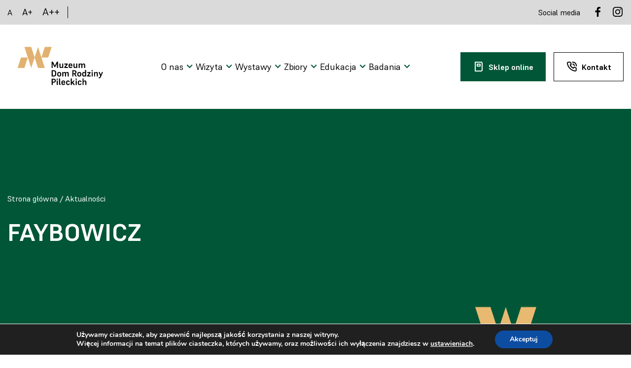

--- FILE ---
content_type: text/html; charset=UTF-8
request_url: https://muzeumpileckich.pl/katalog_nazwisk/faybowicz/
body_size: 26741
content:
<!doctype html>
<html lang="pl-PL">

<head>
    <meta charset="UTF-8">
    <meta name="viewport"
        content="width=device-width, user-scalable=no, initial-scale=1.0, maximum-scale=1.0, minimum-scale=1.0" />
    <meta http-equiv="X-UA-Compatible" content="ie=edge" />
    <link rel="profile" href="https://gmpg.org/xfn/11">
    <title>FAYBOWICZ &#8211; Muzeum Dom Rodziny Pileckich</title>
<meta name='robots' content='max-image-preview:large' />
	<style>img:is([sizes="auto" i], [sizes^="auto," i]) { contain-intrinsic-size: 3000px 1500px }</style>
	<link rel='dns-prefetch' href='//fonts.googleapis.com' />
<style id='classic-theme-styles-inline-css'>
/*! This file is auto-generated */
.wp-block-button__link{color:#fff;background-color:#32373c;border-radius:9999px;box-shadow:none;text-decoration:none;padding:calc(.667em + 2px) calc(1.333em + 2px);font-size:1.125em}.wp-block-file__button{background:#32373c;color:#fff;text-decoration:none}
</style>
<style id='global-styles-inline-css'>
:root{--wp--preset--aspect-ratio--square: 1;--wp--preset--aspect-ratio--4-3: 4/3;--wp--preset--aspect-ratio--3-4: 3/4;--wp--preset--aspect-ratio--3-2: 3/2;--wp--preset--aspect-ratio--2-3: 2/3;--wp--preset--aspect-ratio--16-9: 16/9;--wp--preset--aspect-ratio--9-16: 9/16;--wp--preset--color--black: #000000;--wp--preset--color--cyan-bluish-gray: #abb8c3;--wp--preset--color--white: #ffffff;--wp--preset--color--pale-pink: #f78da7;--wp--preset--color--vivid-red: #cf2e2e;--wp--preset--color--luminous-vivid-orange: #ff6900;--wp--preset--color--luminous-vivid-amber: #fcb900;--wp--preset--color--light-green-cyan: #7bdcb5;--wp--preset--color--vivid-green-cyan: #00d084;--wp--preset--color--pale-cyan-blue: #8ed1fc;--wp--preset--color--vivid-cyan-blue: #0693e3;--wp--preset--color--vivid-purple: #9b51e0;--wp--preset--gradient--vivid-cyan-blue-to-vivid-purple: linear-gradient(135deg,rgba(6,147,227,1) 0%,rgb(155,81,224) 100%);--wp--preset--gradient--light-green-cyan-to-vivid-green-cyan: linear-gradient(135deg,rgb(122,220,180) 0%,rgb(0,208,130) 100%);--wp--preset--gradient--luminous-vivid-amber-to-luminous-vivid-orange: linear-gradient(135deg,rgba(252,185,0,1) 0%,rgba(255,105,0,1) 100%);--wp--preset--gradient--luminous-vivid-orange-to-vivid-red: linear-gradient(135deg,rgba(255,105,0,1) 0%,rgb(207,46,46) 100%);--wp--preset--gradient--very-light-gray-to-cyan-bluish-gray: linear-gradient(135deg,rgb(238,238,238) 0%,rgb(169,184,195) 100%);--wp--preset--gradient--cool-to-warm-spectrum: linear-gradient(135deg,rgb(74,234,220) 0%,rgb(151,120,209) 20%,rgb(207,42,186) 40%,rgb(238,44,130) 60%,rgb(251,105,98) 80%,rgb(254,248,76) 100%);--wp--preset--gradient--blush-light-purple: linear-gradient(135deg,rgb(255,206,236) 0%,rgb(152,150,240) 100%);--wp--preset--gradient--blush-bordeaux: linear-gradient(135deg,rgb(254,205,165) 0%,rgb(254,45,45) 50%,rgb(107,0,62) 100%);--wp--preset--gradient--luminous-dusk: linear-gradient(135deg,rgb(255,203,112) 0%,rgb(199,81,192) 50%,rgb(65,88,208) 100%);--wp--preset--gradient--pale-ocean: linear-gradient(135deg,rgb(255,245,203) 0%,rgb(182,227,212) 50%,rgb(51,167,181) 100%);--wp--preset--gradient--electric-grass: linear-gradient(135deg,rgb(202,248,128) 0%,rgb(113,206,126) 100%);--wp--preset--gradient--midnight: linear-gradient(135deg,rgb(2,3,129) 0%,rgb(40,116,252) 100%);--wp--preset--font-size--small: 13px;--wp--preset--font-size--medium: 20px;--wp--preset--font-size--large: 36px;--wp--preset--font-size--x-large: 42px;--wp--preset--spacing--20: 0.44rem;--wp--preset--spacing--30: 0.67rem;--wp--preset--spacing--40: 1rem;--wp--preset--spacing--50: 1.5rem;--wp--preset--spacing--60: 2.25rem;--wp--preset--spacing--70: 3.38rem;--wp--preset--spacing--80: 5.06rem;--wp--preset--shadow--natural: 6px 6px 9px rgba(0, 0, 0, 0.2);--wp--preset--shadow--deep: 12px 12px 50px rgba(0, 0, 0, 0.4);--wp--preset--shadow--sharp: 6px 6px 0px rgba(0, 0, 0, 0.2);--wp--preset--shadow--outlined: 6px 6px 0px -3px rgba(255, 255, 255, 1), 6px 6px rgba(0, 0, 0, 1);--wp--preset--shadow--crisp: 6px 6px 0px rgba(0, 0, 0, 1);}:where(.is-layout-flex){gap: 0.5em;}:where(.is-layout-grid){gap: 0.5em;}body .is-layout-flex{display: flex;}.is-layout-flex{flex-wrap: wrap;align-items: center;}.is-layout-flex > :is(*, div){margin: 0;}body .is-layout-grid{display: grid;}.is-layout-grid > :is(*, div){margin: 0;}:where(.wp-block-columns.is-layout-flex){gap: 2em;}:where(.wp-block-columns.is-layout-grid){gap: 2em;}:where(.wp-block-post-template.is-layout-flex){gap: 1.25em;}:where(.wp-block-post-template.is-layout-grid){gap: 1.25em;}.has-black-color{color: var(--wp--preset--color--black) !important;}.has-cyan-bluish-gray-color{color: var(--wp--preset--color--cyan-bluish-gray) !important;}.has-white-color{color: var(--wp--preset--color--white) !important;}.has-pale-pink-color{color: var(--wp--preset--color--pale-pink) !important;}.has-vivid-red-color{color: var(--wp--preset--color--vivid-red) !important;}.has-luminous-vivid-orange-color{color: var(--wp--preset--color--luminous-vivid-orange) !important;}.has-luminous-vivid-amber-color{color: var(--wp--preset--color--luminous-vivid-amber) !important;}.has-light-green-cyan-color{color: var(--wp--preset--color--light-green-cyan) !important;}.has-vivid-green-cyan-color{color: var(--wp--preset--color--vivid-green-cyan) !important;}.has-pale-cyan-blue-color{color: var(--wp--preset--color--pale-cyan-blue) !important;}.has-vivid-cyan-blue-color{color: var(--wp--preset--color--vivid-cyan-blue) !important;}.has-vivid-purple-color{color: var(--wp--preset--color--vivid-purple) !important;}.has-black-background-color{background-color: var(--wp--preset--color--black) !important;}.has-cyan-bluish-gray-background-color{background-color: var(--wp--preset--color--cyan-bluish-gray) !important;}.has-white-background-color{background-color: var(--wp--preset--color--white) !important;}.has-pale-pink-background-color{background-color: var(--wp--preset--color--pale-pink) !important;}.has-vivid-red-background-color{background-color: var(--wp--preset--color--vivid-red) !important;}.has-luminous-vivid-orange-background-color{background-color: var(--wp--preset--color--luminous-vivid-orange) !important;}.has-luminous-vivid-amber-background-color{background-color: var(--wp--preset--color--luminous-vivid-amber) !important;}.has-light-green-cyan-background-color{background-color: var(--wp--preset--color--light-green-cyan) !important;}.has-vivid-green-cyan-background-color{background-color: var(--wp--preset--color--vivid-green-cyan) !important;}.has-pale-cyan-blue-background-color{background-color: var(--wp--preset--color--pale-cyan-blue) !important;}.has-vivid-cyan-blue-background-color{background-color: var(--wp--preset--color--vivid-cyan-blue) !important;}.has-vivid-purple-background-color{background-color: var(--wp--preset--color--vivid-purple) !important;}.has-black-border-color{border-color: var(--wp--preset--color--black) !important;}.has-cyan-bluish-gray-border-color{border-color: var(--wp--preset--color--cyan-bluish-gray) !important;}.has-white-border-color{border-color: var(--wp--preset--color--white) !important;}.has-pale-pink-border-color{border-color: var(--wp--preset--color--pale-pink) !important;}.has-vivid-red-border-color{border-color: var(--wp--preset--color--vivid-red) !important;}.has-luminous-vivid-orange-border-color{border-color: var(--wp--preset--color--luminous-vivid-orange) !important;}.has-luminous-vivid-amber-border-color{border-color: var(--wp--preset--color--luminous-vivid-amber) !important;}.has-light-green-cyan-border-color{border-color: var(--wp--preset--color--light-green-cyan) !important;}.has-vivid-green-cyan-border-color{border-color: var(--wp--preset--color--vivid-green-cyan) !important;}.has-pale-cyan-blue-border-color{border-color: var(--wp--preset--color--pale-cyan-blue) !important;}.has-vivid-cyan-blue-border-color{border-color: var(--wp--preset--color--vivid-cyan-blue) !important;}.has-vivid-purple-border-color{border-color: var(--wp--preset--color--vivid-purple) !important;}.has-vivid-cyan-blue-to-vivid-purple-gradient-background{background: var(--wp--preset--gradient--vivid-cyan-blue-to-vivid-purple) !important;}.has-light-green-cyan-to-vivid-green-cyan-gradient-background{background: var(--wp--preset--gradient--light-green-cyan-to-vivid-green-cyan) !important;}.has-luminous-vivid-amber-to-luminous-vivid-orange-gradient-background{background: var(--wp--preset--gradient--luminous-vivid-amber-to-luminous-vivid-orange) !important;}.has-luminous-vivid-orange-to-vivid-red-gradient-background{background: var(--wp--preset--gradient--luminous-vivid-orange-to-vivid-red) !important;}.has-very-light-gray-to-cyan-bluish-gray-gradient-background{background: var(--wp--preset--gradient--very-light-gray-to-cyan-bluish-gray) !important;}.has-cool-to-warm-spectrum-gradient-background{background: var(--wp--preset--gradient--cool-to-warm-spectrum) !important;}.has-blush-light-purple-gradient-background{background: var(--wp--preset--gradient--blush-light-purple) !important;}.has-blush-bordeaux-gradient-background{background: var(--wp--preset--gradient--blush-bordeaux) !important;}.has-luminous-dusk-gradient-background{background: var(--wp--preset--gradient--luminous-dusk) !important;}.has-pale-ocean-gradient-background{background: var(--wp--preset--gradient--pale-ocean) !important;}.has-electric-grass-gradient-background{background: var(--wp--preset--gradient--electric-grass) !important;}.has-midnight-gradient-background{background: var(--wp--preset--gradient--midnight) !important;}.has-small-font-size{font-size: var(--wp--preset--font-size--small) !important;}.has-medium-font-size{font-size: var(--wp--preset--font-size--medium) !important;}.has-large-font-size{font-size: var(--wp--preset--font-size--large) !important;}.has-x-large-font-size{font-size: var(--wp--preset--font-size--x-large) !important;}
:where(.wp-block-post-template.is-layout-flex){gap: 1.25em;}:where(.wp-block-post-template.is-layout-grid){gap: 1.25em;}
:where(.wp-block-columns.is-layout-flex){gap: 2em;}:where(.wp-block-columns.is-layout-grid){gap: 2em;}
:root :where(.wp-block-pullquote){font-size: 1.5em;line-height: 1.6;}
</style>
<link rel='stylesheet' id='djacc-style-css' href='https://muzeumpileckich.pl/wp-content/plugins/dj-accessibility/module/assets/css/accessibility.css?ver=1.15' media='all' />
<style id='djacc-style-inline-css'>
.djacc { font-family: Roboto, sans-serif; }
.djacc--sticky.djacc-popup { margin: 20px 20px; }
</style>
<link rel='stylesheet' id='djacc-webfont-css' href='https://fonts.googleapis.com/css2?family=Roboto%3Awght%40400%3B700&#038;display=swap&#038;ver=1.15' media='all' />
<link rel='stylesheet' id='wpml-legacy-horizontal-list-0-css' href='//muzeumpileckich.pl/wp-content/plugins/sitepress-multilingual-cms/templates/language-switchers/legacy-list-horizontal/style.min.css?ver=1' media='all' />
<style id='wpml-legacy-horizontal-list-0-inline-css'>
.wpml-ls-statics-footer a {color:#444444;background-color:#ffffff;}.wpml-ls-statics-footer a:hover,.wpml-ls-statics-footer a:focus {color:#000000;background-color:#eeeeee;}.wpml-ls-statics-footer .wpml-ls-current-language>a {color:#444444;background-color:#ffffff;}.wpml-ls-statics-footer .wpml-ls-current-language:hover>a, .wpml-ls-statics-footer .wpml-ls-current-language>a:focus {color:#000000;background-color:#eeeeee;}
</style>
<link rel='stylesheet' id='search-filter-plugin-styles-css' href='https://muzeumpileckich.pl/wp-content/plugins/search-filter-pro/public/assets/css/search-filter.min.css?ver=2.5.19' media='all' />
<link rel='stylesheet' id='slick-css' href='https://muzeumpileckich.pl/wp-content/themes/muzeumpileckich/css/slick.css' media='all' />
<link rel='stylesheet' id='slick-theme-css' href='https://muzeumpileckich.pl/wp-content/themes/muzeumpileckich/css/slick-theme.css' media='all' />
<link rel='stylesheet' id='owl-carousel-min-css-css' href='https://muzeumpileckich.pl/wp-content/themes/muzeumpileckich/css/owl.carousel.min.css' media='all' />
<link rel='stylesheet' id='owl-carousel-default-min-css-css' href='https://muzeumpileckich.pl/wp-content/themes/muzeumpileckich/css/owl.theme.default.min.css' media='all' />
<link rel='stylesheet' id='muzeumpileckich-style-css' href='https://muzeumpileckich.pl/wp-content/themes/muzeumpileckich/css/all.css' media='all' />
<link rel='stylesheet' id='muzeumpileckich-style-update-css' href='https://muzeumpileckich.pl/wp-content/themes/muzeumpileckich/css/extra.css' media='all' />
<link rel='stylesheet' id='moove_gdpr_frontend-css' href='https://muzeumpileckich.pl/wp-content/plugins/gdpr-cookie-compliance/dist/styles/gdpr-main.css?ver=5.0.9' media='all' />
<style id='moove_gdpr_frontend-inline-css'>
#moove_gdpr_cookie_modal,#moove_gdpr_cookie_info_bar,.gdpr_cookie_settings_shortcode_content{font-family:&#039;Nunito&#039;,sans-serif}#moove_gdpr_save_popup_settings_button{background-color:#373737;color:#fff}#moove_gdpr_save_popup_settings_button:hover{background-color:#000}#moove_gdpr_cookie_info_bar .moove-gdpr-info-bar-container .moove-gdpr-info-bar-content a.mgbutton,#moove_gdpr_cookie_info_bar .moove-gdpr-info-bar-container .moove-gdpr-info-bar-content button.mgbutton{background-color:#0C4DA2}#moove_gdpr_cookie_modal .moove-gdpr-modal-content .moove-gdpr-modal-footer-content .moove-gdpr-button-holder a.mgbutton,#moove_gdpr_cookie_modal .moove-gdpr-modal-content .moove-gdpr-modal-footer-content .moove-gdpr-button-holder button.mgbutton,.gdpr_cookie_settings_shortcode_content .gdpr-shr-button.button-green{background-color:#0C4DA2;border-color:#0C4DA2}#moove_gdpr_cookie_modal .moove-gdpr-modal-content .moove-gdpr-modal-footer-content .moove-gdpr-button-holder a.mgbutton:hover,#moove_gdpr_cookie_modal .moove-gdpr-modal-content .moove-gdpr-modal-footer-content .moove-gdpr-button-holder button.mgbutton:hover,.gdpr_cookie_settings_shortcode_content .gdpr-shr-button.button-green:hover{background-color:#fff;color:#0C4DA2}#moove_gdpr_cookie_modal .moove-gdpr-modal-content .moove-gdpr-modal-close i,#moove_gdpr_cookie_modal .moove-gdpr-modal-content .moove-gdpr-modal-close span.gdpr-icon{background-color:#0C4DA2;border:1px solid #0C4DA2}#moove_gdpr_cookie_info_bar span.moove-gdpr-infobar-allow-all.focus-g,#moove_gdpr_cookie_info_bar span.moove-gdpr-infobar-allow-all:focus,#moove_gdpr_cookie_info_bar button.moove-gdpr-infobar-allow-all.focus-g,#moove_gdpr_cookie_info_bar button.moove-gdpr-infobar-allow-all:focus,#moove_gdpr_cookie_info_bar span.moove-gdpr-infobar-reject-btn.focus-g,#moove_gdpr_cookie_info_bar span.moove-gdpr-infobar-reject-btn:focus,#moove_gdpr_cookie_info_bar button.moove-gdpr-infobar-reject-btn.focus-g,#moove_gdpr_cookie_info_bar button.moove-gdpr-infobar-reject-btn:focus,#moove_gdpr_cookie_info_bar span.change-settings-button.focus-g,#moove_gdpr_cookie_info_bar span.change-settings-button:focus,#moove_gdpr_cookie_info_bar button.change-settings-button.focus-g,#moove_gdpr_cookie_info_bar button.change-settings-button:focus{-webkit-box-shadow:0 0 1px 3px #0C4DA2;-moz-box-shadow:0 0 1px 3px #0C4DA2;box-shadow:0 0 1px 3px #0C4DA2}#moove_gdpr_cookie_modal .moove-gdpr-modal-content .moove-gdpr-modal-close i:hover,#moove_gdpr_cookie_modal .moove-gdpr-modal-content .moove-gdpr-modal-close span.gdpr-icon:hover,#moove_gdpr_cookie_info_bar span[data-href]>u.change-settings-button{color:#0C4DA2}#moove_gdpr_cookie_modal .moove-gdpr-modal-content .moove-gdpr-modal-left-content #moove-gdpr-menu li.menu-item-selected a span.gdpr-icon,#moove_gdpr_cookie_modal .moove-gdpr-modal-content .moove-gdpr-modal-left-content #moove-gdpr-menu li.menu-item-selected button span.gdpr-icon{color:inherit}#moove_gdpr_cookie_modal .moove-gdpr-modal-content .moove-gdpr-modal-left-content #moove-gdpr-menu li a span.gdpr-icon,#moove_gdpr_cookie_modal .moove-gdpr-modal-content .moove-gdpr-modal-left-content #moove-gdpr-menu li button span.gdpr-icon{color:inherit}#moove_gdpr_cookie_modal .gdpr-acc-link{line-height:0;font-size:0;color:transparent;position:absolute}#moove_gdpr_cookie_modal .moove-gdpr-modal-content .moove-gdpr-modal-close:hover i,#moove_gdpr_cookie_modal .moove-gdpr-modal-content .moove-gdpr-modal-left-content #moove-gdpr-menu li a,#moove_gdpr_cookie_modal .moove-gdpr-modal-content .moove-gdpr-modal-left-content #moove-gdpr-menu li button,#moove_gdpr_cookie_modal .moove-gdpr-modal-content .moove-gdpr-modal-left-content #moove-gdpr-menu li button i,#moove_gdpr_cookie_modal .moove-gdpr-modal-content .moove-gdpr-modal-left-content #moove-gdpr-menu li a i,#moove_gdpr_cookie_modal .moove-gdpr-modal-content .moove-gdpr-tab-main .moove-gdpr-tab-main-content a:hover,#moove_gdpr_cookie_info_bar.moove-gdpr-dark-scheme .moove-gdpr-info-bar-container .moove-gdpr-info-bar-content a.mgbutton:hover,#moove_gdpr_cookie_info_bar.moove-gdpr-dark-scheme .moove-gdpr-info-bar-container .moove-gdpr-info-bar-content button.mgbutton:hover,#moove_gdpr_cookie_info_bar.moove-gdpr-dark-scheme .moove-gdpr-info-bar-container .moove-gdpr-info-bar-content a:hover,#moove_gdpr_cookie_info_bar.moove-gdpr-dark-scheme .moove-gdpr-info-bar-container .moove-gdpr-info-bar-content button:hover,#moove_gdpr_cookie_info_bar.moove-gdpr-dark-scheme .moove-gdpr-info-bar-container .moove-gdpr-info-bar-content span.change-settings-button:hover,#moove_gdpr_cookie_info_bar.moove-gdpr-dark-scheme .moove-gdpr-info-bar-container .moove-gdpr-info-bar-content button.change-settings-button:hover,#moove_gdpr_cookie_info_bar.moove-gdpr-dark-scheme .moove-gdpr-info-bar-container .moove-gdpr-info-bar-content u.change-settings-button:hover,#moove_gdpr_cookie_info_bar span[data-href]>u.change-settings-button,#moove_gdpr_cookie_info_bar.moove-gdpr-dark-scheme .moove-gdpr-info-bar-container .moove-gdpr-info-bar-content a.mgbutton.focus-g,#moove_gdpr_cookie_info_bar.moove-gdpr-dark-scheme .moove-gdpr-info-bar-container .moove-gdpr-info-bar-content button.mgbutton.focus-g,#moove_gdpr_cookie_info_bar.moove-gdpr-dark-scheme .moove-gdpr-info-bar-container .moove-gdpr-info-bar-content a.focus-g,#moove_gdpr_cookie_info_bar.moove-gdpr-dark-scheme .moove-gdpr-info-bar-container .moove-gdpr-info-bar-content button.focus-g,#moove_gdpr_cookie_info_bar.moove-gdpr-dark-scheme .moove-gdpr-info-bar-container .moove-gdpr-info-bar-content a.mgbutton:focus,#moove_gdpr_cookie_info_bar.moove-gdpr-dark-scheme .moove-gdpr-info-bar-container .moove-gdpr-info-bar-content button.mgbutton:focus,#moove_gdpr_cookie_info_bar.moove-gdpr-dark-scheme .moove-gdpr-info-bar-container .moove-gdpr-info-bar-content a:focus,#moove_gdpr_cookie_info_bar.moove-gdpr-dark-scheme .moove-gdpr-info-bar-container .moove-gdpr-info-bar-content button:focus,#moove_gdpr_cookie_info_bar.moove-gdpr-dark-scheme .moove-gdpr-info-bar-container .moove-gdpr-info-bar-content span.change-settings-button.focus-g,span.change-settings-button:focus,button.change-settings-button.focus-g,button.change-settings-button:focus,#moove_gdpr_cookie_info_bar.moove-gdpr-dark-scheme .moove-gdpr-info-bar-container .moove-gdpr-info-bar-content u.change-settings-button.focus-g,#moove_gdpr_cookie_info_bar.moove-gdpr-dark-scheme .moove-gdpr-info-bar-container .moove-gdpr-info-bar-content u.change-settings-button:focus{color:#0C4DA2}#moove_gdpr_cookie_modal .moove-gdpr-branding.focus-g span,#moove_gdpr_cookie_modal .moove-gdpr-modal-content .moove-gdpr-tab-main a.focus-g,#moove_gdpr_cookie_modal .moove-gdpr-modal-content .moove-gdpr-tab-main .gdpr-cd-details-toggle.focus-g{color:#0C4DA2}#moove_gdpr_cookie_modal.gdpr_lightbox-hide{display:none}
</style>
<script src="https://muzeumpileckich.pl/wp-includes/js/jquery/jquery.min.js?ver=3.7.1" id="jquery-core-js"></script>
<script src="https://muzeumpileckich.pl/wp-includes/js/jquery/jquery-migrate.min.js?ver=3.4.1" id="jquery-migrate-js"></script>
<script id="wpml-cookie-js-extra">
var wpml_cookies = {"wp-wpml_current_language":{"value":"pl","expires":1,"path":"\/"}};
var wpml_cookies = {"wp-wpml_current_language":{"value":"pl","expires":1,"path":"\/"}};
</script>
<script src="https://muzeumpileckich.pl/wp-content/plugins/sitepress-multilingual-cms/res/js/cookies/language-cookie.js?ver=4.5.14" id="wpml-cookie-js"></script>
<script src="https://muzeumpileckich.pl/wp-content/themes/muzeumpileckich/scripts/slick.min.js" id="slick-min-js-js"></script>
<script src="https://muzeumpileckich.pl/wp-content/themes/muzeumpileckich/js/index.js" id="index-js-js"></script>
<link rel="canonical" href="https://muzeumpileckich.pl/katalog_nazwisk/faybowicz/" />
<link rel='shortlink' href='https://muzeumpileckich.pl/?p=12645' />
<meta name="generator" content="WPML ver:4.5.14 stt:1,40;" />
<script>document.documentElement.className += " js";</script>
		<style id="wp-custom-css">
			.article-inner em {
	font-style: italic;
}

.text-section__inner p {
    padding-bottom: 20px;
}

.article-inner strong {
	font-weight: bold;
}

.exhibition__image {
    margin-bottom: -4px;
}

.exhibition-sygnet-right{
    left: 10%;
}

.article-inner iframe {
    max-width: -webkit-fill-available;
    height: 500px;
}

h1 {
    font-size: 3.11em;
    font-weight: 700;
}

.news-single__bottom {
    min-height: 350px;
}

.news-single__bottom 
a.button.button--base {
    position: absolute;
    bottom: 30px;
}

.wp-block-heading {
	padding-bottom: 20px;
	padding-top: 20px;
}

.searchandfilter select.sf-input-select {
    min-width: 100%;
    width: 202px;
    height: 60px;
    padding: 20px;
}


.dialog {
    z-index: 999;
}

.dialog__inner {
	max-height: 90%;
}

.dialog__text {
    overflow-y: auto; /* Ustawienie przewijania pionowego */
    max-height: 300px; /* Maksymalna wysokość treści */
    padding-right: 20px; /* Zapobiega przesunięciu treści przez pasek przewijania */
    position: relative; /* Wymagane dla pseudoelementów */
}

.dialog__text::-webkit-scrollbar {
    width: 10px; /* Szerokość paska przewijania */
}

.dialog__text::-webkit-scrollbar-track {
    background: #f1f1f1; /* Kolor tła ścieżki przewijania */
}

.dialog__text::-webkit-scrollbar-thumb {
    background: #888; /* Kolor paska przewijania */
}

.dialog__text::-webkit-scrollbar-thumb:hover {
    background: #555; /* Kolor paska przewijania po najechaniu */
}

.aligncenter {
    text-align: center;
    margin: 0 auto;
    display: flex;
    flex-direction: column;
}		</style>
		    <!-- <script>
        window.addEventListener("load", () => {
            AOS.init({
                once: true,
            });
        });
    </script> -->
    <link rel="apple-touch-icon" sizes="57x57"
        href="https://muzeumpileckich.pl/wp-content/themes/muzeumpileckich/assets/favicon/apple-icon-57x57.png">
    <link rel="apple-touch-icon" sizes="60x60"
        href="https://muzeumpileckich.pl/wp-content/themes/muzeumpileckich/assets/favicon/apple-icon-60x60.png">
    <link rel="apple-touch-icon" sizes="72x72"
        href="https://muzeumpileckich.pl/wp-content/themes/muzeumpileckich/assets/favicon/apple-icon-72x72.png">
    <link rel="apple-touch-icon" sizes="76x76"
        href="https://muzeumpileckich.pl/wp-content/themes/muzeumpileckich/assets/favicon/apple-icon-76x76.png">
    <link rel="apple-touch-icon" sizes="114x114"
        href="https://muzeumpileckich.pl/wp-content/themes/muzeumpileckich/assets/favicon/apple-icon-114x114.png">
    <link rel="apple-touch-icon" sizes="120x120"
        href="https://muzeumpileckich.pl/wp-content/themes/muzeumpileckich/assets/favicon/apple-icon-120x120.png">
    <link rel="apple-touch-icon" sizes="144x144"
        href="https://muzeumpileckich.pl/wp-content/themes/muzeumpileckich/assets/favicon/apple-icon-144x144.png">
    <link rel="apple-touch-icon" sizes="152x152"
        href="https://muzeumpileckich.pl/wp-content/themes/muzeumpileckich/assets/favicon/apple-icon-152x152.png">
    <link rel="apple-touch-icon" sizes="180x180"
        href="https://muzeumpileckich.pl/wp-content/themes/muzeumpileckich/assets/favicon/apple-icon-180x180.png">
    <link rel="icon" type="image/png" sizes="192x192"
        href="https://muzeumpileckich.pl/wp-content/themes/muzeumpileckich/assets/favicon/android-icon-192x192.png">
    <link rel="icon" type="image/png" sizes="32x32"
        href="https://muzeumpileckich.pl/wp-content/themes/muzeumpileckich/assets/favicon/favicon-32x32.png">
    <link rel="icon" type="image/png" sizes="96x96"
        href="https://muzeumpileckich.pl/wp-content/themes/muzeumpileckich/assets/favicon/favicon-96x96.png">
    <link rel="icon" type="image/png" sizes="16x16"
        href="https://muzeumpileckich.pl/wp-content/themes/muzeumpileckich/assets/favicon/favicon-16x16.png">
    <link rel="manifest" href="https://muzeumpileckich.pl/wp-content/themes/muzeumpileckich/assets/favicon/manifest.json">
    <meta name="msapplication-TileColor" content="#ffffff">
    <meta name="msapplication-TileImage"
        content="https://muzeumpileckich.pl/wp-content/themes/muzeumpileckich/assets/favicon/ms-icon-144x144.png">
    <meta name="theme-color" content="#ffffff">
</head>

<body class="wp-singular katalog_nazwisk-template-default single single-katalog_nazwisk postid-12645 wp-theme-muzeumpileckich">
    <section class="top-bar">
        <div class="container">
            <div class="top-bar__left">
                <div class="top-bar__wcag">
                    <a class="top-bar__wcag-anchor" data-size="normal" tabindex="1">A</a>
                    <a class="top-bar__wcag-anchor" data-size="medium" tabindex="1">A+</a>
                    <a class="top-bar__wcag-anchor" data-size="big" tabindex="1">A++</a>
                </div>
                <div class="top-bar__lang"></div>            </div>
            <div class="top-bar__right">
                <p>Social media</p>

                    <a tabindex="1" href="https://www.facebook.com/muzeum.pileckich/" target="_blank"><svg aria-hidden="true" width="24" height="24" viewBox="0 0 24 24" fill="none"
                        xmlns="http://www.w3.org/2000/svg">
                        <path
                            d="M15.1194 5.32003H16.9994V2.14003C16.0891 2.04538 15.1745 1.99865 14.2594 2.00003C11.5394 2.00003 9.67938 3.66003 9.67938 6.70003V9.32003H6.60938V12.88H9.67938V22H13.3594V12.88H16.4194L16.8794 9.32003H13.3594V7.05003C13.3594 6.00003 13.6394 5.32003 15.1194 5.32003Z"
                            fill="black" />
                    </svg>
                </a>


    <a tabindex="1" href="https://www.instagram.com/muzeum.pileckich/" target="_blank"><svg aria-hidden="true" width="24" height="24" viewBox="0 0 24 24" fill="none"
                        xmlns="http://www.w3.org/2000/svg">
                        <path
                            d="M17.34 5.46C17.1027 5.46 16.8707 5.53038 16.6733 5.66224C16.476 5.79409 16.3222 5.98151 16.2313 6.20078C16.1405 6.42005 16.1168 6.66133 16.1631 6.89411C16.2094 7.12689 16.3236 7.34071 16.4915 7.50853C16.6593 7.67635 16.8731 7.79064 17.1059 7.83694C17.3387 7.88324 17.5799 7.85948 17.7992 7.76866C18.0185 7.67783 18.2059 7.52402 18.3378 7.32668C18.4696 7.12935 18.54 6.89734 18.54 6.66C18.54 6.34174 18.4136 6.03652 18.1885 5.81147C17.9635 5.58643 17.6583 5.46 17.34 5.46ZM21.94 7.88C21.9206 7.0503 21.7652 6.2294 21.48 5.45C21.2257 4.78313 20.83 4.17928 20.32 3.68C19.8248 3.16743 19.2196 2.77418 18.55 2.53C17.7727 2.23616 16.9508 2.07721 16.12 2.06C15.06 2 14.72 2 12 2C9.28 2 8.94 2 7.88 2.06C7.04915 2.07721 6.22734 2.23616 5.45 2.53C4.78168 2.77665 4.17693 3.16956 3.68 3.68C3.16743 4.17518 2.77418 4.78044 2.53 5.45C2.23616 6.22734 2.07721 7.04915 2.06 7.88C2 8.94 2 9.28 2 12C2 14.72 2 15.06 2.06 16.12C2.07721 16.9508 2.23616 17.7727 2.53 18.55C2.77418 19.2196 3.16743 19.8248 3.68 20.32C4.17693 20.8304 4.78168 21.2234 5.45 21.47C6.22734 21.7638 7.04915 21.9228 7.88 21.94C8.94 22 9.28 22 12 22C14.72 22 15.06 22 16.12 21.94C16.9508 21.9228 17.7727 21.7638 18.55 21.47C19.2196 21.2258 19.8248 20.8326 20.32 20.32C20.8322 19.8226 21.2283 19.2182 21.48 18.55C21.7652 17.7706 21.9206 16.9497 21.94 16.12C21.94 15.06 22 14.72 22 12C22 9.28 22 8.94 21.94 7.88ZM20.14 16C20.1327 16.6348 20.0178 17.2637 19.8 17.86C19.6403 18.2952 19.3839 18.6884 19.05 19.01C18.7256 19.3405 18.3332 19.5964 17.9 19.76C17.3037 19.9778 16.6748 20.0927 16.04 20.1C15.04 20.15 14.67 20.16 12.04 20.16C9.41 20.16 9.04 20.16 8.04 20.1C7.38089 20.1123 6.72459 20.0109 6.1 19.8C5.68578 19.6281 5.31136 19.3728 5 19.05C4.66809 18.7287 4.41484 18.3352 4.26 17.9C4.01586 17.2952 3.88044 16.6519 3.86 16C3.86 15 3.8 14.63 3.8 12C3.8 9.37 3.8 9 3.86 8C3.86448 7.35106 3.98295 6.70795 4.21 6.1C4.38605 5.67791 4.65627 5.30166 5 5C5.30381 4.65617 5.67929 4.3831 6.1 4.2C6.70955 3.98004 7.352 3.86508 8 3.86C9 3.86 9.37 3.8 12 3.8C14.63 3.8 15 3.8 16 3.86C16.6348 3.86728 17.2637 3.98225 17.86 4.2C18.3144 4.36865 18.7223 4.64285 19.05 5C19.3777 5.30718 19.6338 5.68273 19.8 6.1C20.0223 6.70893 20.1373 7.35178 20.14 8C20.19 9 20.2 9.37 20.2 12C20.2 14.63 20.19 15 20.14 16ZM12 6.87C10.9858 6.87198 9.99496 7.17453 9.15265 7.73942C8.31035 8.30431 7.65438 9.1062 7.26763 10.0438C6.88089 10.9813 6.78072 12.0125 6.97979 13.0069C7.17886 14.0014 7.66824 14.9145 8.38608 15.631C9.10392 16.3474 10.018 16.835 11.0129 17.0321C12.0077 17.2293 13.0387 17.1271 13.9755 16.7385C14.9123 16.35 15.7129 15.6924 16.2761 14.849C16.8394 14.0056 17.14 13.0142 17.14 12C17.1413 11.3251 17.0092 10.6566 16.7512 10.033C16.4933 9.40931 16.1146 8.84281 15.6369 8.36605C15.1592 7.88929 14.5919 7.51168 13.9678 7.25493C13.3436 6.99818 12.6749 6.86736 12 6.87ZM12 15.33C11.3414 15.33 10.6976 15.1347 10.15 14.7688C9.60234 14.4029 9.17552 13.8828 8.92348 13.2743C8.67144 12.6659 8.6055 11.9963 8.73398 11.3503C8.86247 10.7044 9.17963 10.111 9.64533 9.64533C10.111 9.17963 10.7044 8.86247 11.3503 8.73398C11.9963 8.6055 12.6659 8.67144 13.2743 8.92348C13.8828 9.17552 14.4029 9.60234 14.7688 10.15C15.1347 10.6976 15.33 11.3414 15.33 12C15.33 12.4373 15.2439 12.8703 15.0765 13.2743C14.9092 13.6784 14.6639 14.0454 14.3547 14.3547C14.0454 14.6639 13.6784 14.9092 13.2743 15.0765C12.8703 15.2439 12.4373 15.33 12 15.33Z"
                            fill="black" />
                    </svg>
                </a>
                
                
            </div>
        </div>
    </section>
    <header class="header">
        <div class="container">
            <div class="header__inner">
                
                                                    <a href="https://muzeumpileckich.pl/" title="Przejdź do strony głównej">
                    <img src="https://muzeumpileckich.pl/wp-content/uploads/sites/3/muzeumpileckich_logo_pelne_kolor_poziom.svg" alt=""
                    class="logo-header" /></a>
                

                                <ul class="header__menu">
                                        <li class="header__menu-item" tabindex="1" aria-label="Otwarcie menu">
                                                                        <a href="#"
                            target=""><span
                                class="header__menu-item-name">O nas                                <svg aria-hidden="true" width="25" height="25" viewBox="0 0 25 25" fill="none"
                                    xmlns="http://www.w3.org/2000/svg">
                                    <path
                                        d="M8.05062 7.98669L12.6406 12.5667L17.2306 7.98669L18.6406 9.39669L12.6406 15.3967L6.64062 9.39669L8.05062 7.98669Z"
                                        fill="#005636" /> </svg>
                            </span>
                        </a>
                                                                        <ul class="menu">
                                                                                                                <li class="menu-item" tabindex="1">
                                <a href="https://muzeumpileckich.pl/misja/"
                                    target=""><span>O muzeum</span></a>
                            </li>
                                                                                                                                            <li class="menu-item" tabindex="1">
                                <a href="https://muzeumpileckich.pl/zespol/"
                                    target=""><span>Zespół</span></a>
                            </li>
                                                                                                                                            <li class="menu-item" tabindex="1">
                                <a href="https://muzeumpileckich.pl/7634-2/"
                                    target=""><span>Rada Muzeum</span></a>
                            </li>
                                                                                                                                            <li class="menu-item" tabindex="1">
                                <a href="https://muzeumpileckich.pl/mlodziezowa-rada-muzeum-2/"
                                    target=""><span>Młodzieżowa Rada</span></a>
                            </li>
                                                                                                                                            <li class="menu-item" tabindex="1">
                                <a href="https://muzeumpileckich.pl/aktualnosci/"
                                    target=""><span>Aktualności</span></a>
                            </li>
                                                                                </ul>
                        
                    </li>
                                        <li class="header__menu-item" tabindex="1" aria-label="Otwarcie menu">
                                                                        <a href="https://muzeumpileckich.pl/wizyta/"
                            target=""><span
                                class="header__menu-item-name">Wizyta                                <svg aria-hidden="true" width="25" height="25" viewBox="0 0 25 25" fill="none"
                                    xmlns="http://www.w3.org/2000/svg">
                                    <path
                                        d="M8.05062 7.98669L12.6406 12.5667L17.2306 7.98669L18.6406 9.39669L12.6406 15.3967L6.64062 9.39669L8.05062 7.98669Z"
                                        fill="#005636" /> </svg>
                            </span>
                        </a>
                                                                        <ul class="menu">
                                                                                                                <li class="menu-item" tabindex="1">
                                <a href="https://muzeumpileckich.pl/wizyta/"
                                    target=""><span>Odwiedź muzeum</span></a>
                            </li>
                                                                                </ul>
                        
                    </li>
                                        <li class="header__menu-item" tabindex="1" aria-label="Otwarcie menu">
                                                                        <a href="https://muzeumpileckich.pl/o-witoldzie-i-marii-pileckich/"
                            target=""><span
                                class="header__menu-item-name">Wystawy                                 <svg aria-hidden="true" width="25" height="25" viewBox="0 0 25 25" fill="none"
                                    xmlns="http://www.w3.org/2000/svg">
                                    <path
                                        d="M8.05062 7.98669L12.6406 12.5667L17.2306 7.98669L18.6406 9.39669L12.6406 15.3967L6.64062 9.39669L8.05062 7.98669Z"
                                        fill="#005636" /> </svg>
                            </span>
                        </a>
                                                                        <ul class="menu">
                                                                                                                <li class="menu-item" tabindex="1">
                                <a href="https://muzeumpileckich.pl/o-witoldzie-i-marii-pileckich/"
                                    target=""><span>Wystawa stała</span></a>
                            </li>
                                                                                                                                            <li class="menu-item" tabindex="1">
                                <a href="https://muzeumpileckich.pl/wystawy-czasowe/"
                                    target=""><span>Wystawy czasowe</span></a>
                            </li>
                                                                                                                                            <li class="menu-item" tabindex="1">
                                <a href="https://muzeumpileckich.pl/wystawy-do-wypozyczenia/"
                                    target=""><span>Wystawy do wypożyczenia</span></a>
                            </li>
                                                                                </ul>
                        
                    </li>
                                        <li class="header__menu-item" tabindex="1" aria-label="Otwarcie menu">
                                                                        <a href="#"
                            target=""><span
                                class="header__menu-item-name">Zbiory                                <svg aria-hidden="true" width="25" height="25" viewBox="0 0 25 25" fill="none"
                                    xmlns="http://www.w3.org/2000/svg">
                                    <path
                                        d="M8.05062 7.98669L12.6406 12.5667L17.2306 7.98669L18.6406 9.39669L12.6406 15.3967L6.64062 9.39669L8.05062 7.98669Z"
                                        fill="#005636" /> </svg>
                            </span>
                        </a>
                                                                        <ul class="menu">
                                                                                                                <li class="menu-item" tabindex="1">
                                <a href="https://muzeumpileckich.pl/prezentacja-zbiorow/"
                                    target=""><span>Prezentacja zbiorów</span></a>
                            </li>
                                                                                                                                            <li class="menu-item" tabindex="1">
                                <a href="https://muzeumpileckich.pl/kwerendy/"
                                    target=""><span>Kwerendy</span></a>
                            </li>
                                                                                                                                            <li class="menu-item" tabindex="1">
                                <a href="https://muzeumpileckich.pl/zbiorka-pamiatek/"
                                    target=""><span>Przekazanie pamiątek</span></a>
                            </li>
                                                                                </ul>
                        
                    </li>
                                        <li class="header__menu-item" tabindex="1" aria-label="Otwarcie menu">
                                                                        <a href="#"
                            target=""><span
                                class="header__menu-item-name">Edukacja                                <svg aria-hidden="true" width="25" height="25" viewBox="0 0 25 25" fill="none"
                                    xmlns="http://www.w3.org/2000/svg">
                                    <path
                                        d="M8.05062 7.98669L12.6406 12.5667L17.2306 7.98669L18.6406 9.39669L12.6406 15.3967L6.64062 9.39669L8.05062 7.98669Z"
                                        fill="#005636" /> </svg>
                            </span>
                        </a>
                                                                        <ul class="menu">
                                                                                                                <li class="menu-item" tabindex="1">
                                <a href="https://muzeumpileckich.pl/uczniowie/"
                                    target=""><span>Uczniowie</span></a>
                            </li>
                                                                                                                                            <li class="menu-item" tabindex="1">
                                <a href="https://muzeumpileckich.pl/muzealny-klub-nauczyciela/"
                                    target=""><span>Nauczyciele</span></a>
                            </li>
                                                                                                                                            <li class="menu-item" tabindex="1">
                                <a href="https://muzeumpileckich.pl/konkursy/"
                                    target=""><span>Konkursy</span></a>
                            </li>
                                                                                                                                            <li class="menu-item" tabindex="1">
                                <a href="https://muzeumpileckich.pl/rodziny/"
                                    target=""><span>Rodziny</span></a>
                            </li>
                                                                                                                                            <li class="menu-item" tabindex="1">
                                <a href="https://muzeumpileckich.pl/mlodziez-i-dorosli/"
                                    target=""><span>Młodzież i dorośli</span></a>
                            </li>
                                                                                                                                            <li class="menu-item" tabindex="1">
                                <a href="https://muzeumpileckich.pl/pilecki-patronem/"
                                    target=""><span>Pilecki patronem</span></a>
                            </li>
                                                                                                                                            <li class="menu-item" tabindex="1">
                                <a href="https://muzeumpileckich.pl/harcerze/"
                                    target=""><span>Harcerze</span></a>
                            </li>
                                                                                                                                            <li class="menu-item" tabindex="1">
                                <a href="https://muzeumpileckich.pl/kultura-bez-barier/"
                                    target=""><span>Kultura bez barier</span></a>
                            </li>
                                                                                                                                            <li class="menu-item" tabindex="1">
                                <a href="https://muzeumpileckich.pl/spektakle/"
                                    target=""><span>Spektakle</span></a>
                            </li>
                                                                                </ul>
                        
                    </li>
                                        <li class="header__menu-item" tabindex="1" aria-label="Otwarcie menu">
                                                                        <a href="https://muzeumpileckich.pl/badania/"
                            target=""><span
                                class="header__menu-item-name">Badania                                <svg aria-hidden="true" width="25" height="25" viewBox="0 0 25 25" fill="none"
                                    xmlns="http://www.w3.org/2000/svg">
                                    <path
                                        d="M8.05062 7.98669L12.6406 12.5667L17.2306 7.98669L18.6406 9.39669L12.6406 15.3967L6.64062 9.39669L8.05062 7.98669Z"
                                        fill="#005636" /> </svg>
                            </span>
                        </a>
                                                                        <ul class="menu">
                                                                                                                <li class="menu-item" tabindex="1">
                                <a href="https://muzeumpileckich.pl/o-marii/"
                                    target=""><span>O Marii</span></a>
                            </li>
                                                                                                                                            <li class="menu-item" tabindex="1">
                                <a href="https://muzeumpileckich.pl/o-witoldzie/"
                                    target=""><span>O Witoldzie</span></a>
                            </li>
                                                                                                                                            <li class="menu-item" tabindex="1">
                                <a href="https://muzeumpileckich.pl/historia-regionu/"
                                    target=""><span>Historia regionu</span></a>
                            </li>
                                                                                                                                            <li class="menu-item" tabindex="1">
                                <a href="https://muzeumpileckich.pl/wydawnictwa/"
                                    target=""><span>Wydawnictwa</span></a>
                            </li>
                                                                                </ul>
                        
                    </li>
                                    </ul>
                

                <div class="header__buttons">
                    

                    
    <a href="https://sklep.muzeumpileckich.pl" target="_blank" class="button button--border" tabindex="1">
                        <svg aria-hidden="true" width="24" height="25" viewBox="0 0 24 25" fill="none"
                            xmlns="http://www.w3.org/2000/svg">
                            <path
                                d="M15 6.14673H9C8.73478 6.14673 8.48043 6.25209 8.29289 6.43962C8.10536 6.62716 8 6.88151 8 7.14673V11.1467C8 11.4119 8.10536 11.6663 8.29289 11.8538C8.48043 12.0414 8.73478 12.1467 9 12.1467H15C15.2652 12.1467 15.5196 12.0414 15.7071 11.8538C15.8946 11.6663 16 11.4119 16 11.1467V7.14673C16 6.88151 15.8946 6.62716 15.7071 6.43962C15.5196 6.25209 15.2652 6.14673 15 6.14673ZM14 10.1467H10V8.14673H14V10.1467ZM17 2.14673H5C4.73478 2.14673 4.48043 2.25209 4.29289 2.43962C4.10536 2.62716 4 2.88151 4 3.14673V21.1467C4 21.4119 4.10536 21.6663 4.29289 21.8538C4.48043 22.0414 4.73478 22.1467 5 22.1467H17C17.7956 22.1467 18.5587 21.8307 19.1213 21.268C19.6839 20.7054 20 19.9424 20 19.1467V5.14673C20 4.35108 19.6839 3.58802 19.1213 3.02541C18.5587 2.4628 17.7956 2.14673 17 2.14673ZM18 19.1467C18 19.4119 17.8946 19.6663 17.7071 19.8538C17.5196 20.0414 17.2652 20.1467 17 20.1467H6V4.14673H17C17.2652 4.14673 17.5196 4.25209 17.7071 4.43962C17.8946 4.62716 18 4.88151 18 5.14673V19.1467Z"
                                fill="white" />
                        </svg>
                        <span>Sklep online</span>
                    </a>




    <a href="https://muzeumpileckich.pl/kontakt/" target="" class="button button--news" tabindex="1">
                        <svg aria-hidden="true" width="24" height="25" viewBox="0 0 24 25" fill="none"
                            xmlns="http://www.w3.org/2000/svg">
                            <path
                                d="M19.4102 13.1467C19.1902 13.1467 18.9602 13.0767 18.7402 13.0267C18.295 12.9272 17.8573 12.7969 17.4302 12.6367C16.9663 12.468 16.4563 12.4767 15.9985 12.6613C15.5406 12.8459 15.1673 13.1934 14.9502 13.6367L14.7302 14.0967C13.759 13.5459 12.8618 12.8739 12.0602 12.0967C11.283 11.2951 10.611 10.3979 10.0602 9.42673L10.5202 9.21673C10.9635 8.99964 11.311 8.62626 11.4956 8.16842C11.6802 7.71058 11.6889 7.20064 11.5202 6.73673C11.3614 6.30576 11.2311 5.86481 11.1302 5.41673C11.0802 5.19673 11.0402 4.96673 11.0102 4.74673C10.8887 4.04235 10.5198 3.40447 9.96979 2.94797C9.41979 2.49147 8.72487 2.24634 8.01017 2.25673H5.00017C4.57742 2.25617 4.15932 2.34498 3.77329 2.51731C3.38726 2.68965 3.04201 2.94163 2.76017 3.25673C2.47249 3.58038 2.25829 3.96248 2.13228 4.37676C2.00626 4.79105 1.97143 5.22771 2.03017 5.65673C2.57376 9.81887 4.47538 13.6854 7.44017 16.6567C10.4115 19.6215 14.278 21.5231 18.4402 22.0667C18.57 22.0766 18.7004 22.0766 18.8302 22.0667C19.5676 22.0678 20.2796 21.7973 20.8302 21.3067C21.1453 21.0249 21.3973 20.6796 21.5696 20.2936C21.7419 19.9076 21.8307 19.4895 21.8302 19.0667V16.0667C21.8248 15.3758 21.581 14.7078 21.1401 14.1758C20.6992 13.6438 20.0881 13.2803 19.4102 13.1467ZM19.9002 19.1467C19.8998 19.2863 19.8703 19.4242 19.8135 19.5516C19.7566 19.6791 19.6738 19.7932 19.5702 19.8867C19.4606 19.9866 19.3301 20.0608 19.1883 20.1041C19.0465 20.1473 18.8968 20.1585 18.7502 20.1367C15.0184 19.6494 11.5504 17.9487 8.88017 15.2967C6.20764 12.6242 4.4922 9.1441 4.00017 5.39673C3.97845 5.25006 3.98961 5.1004 4.03285 4.95858C4.07608 4.81676 4.15032 4.68633 4.25017 4.57673C4.34479 4.47188 4.46055 4.38826 4.58982 4.33138C4.71909 4.27451 4.85894 4.24565 5.00017 4.24673H8.00017C8.23133 4.24108 8.45731 4.31571 8.63964 4.45793C8.82196 4.60014 8.94937 4.80115 9.00017 5.02673C9.00017 5.29673 9.09017 5.57673 9.15017 5.84673C9.26575 6.37059 9.41949 6.8853 9.61017 7.38673L8.21017 8.04673C7.96954 8.15719 7.78253 8.35858 7.69017 8.60673C7.59015 8.85019 7.59015 9.12327 7.69017 9.36673C9.12937 12.4495 11.6074 14.9275 14.6902 16.3667C14.9336 16.4667 15.2067 16.4667 15.4502 16.3667C15.6983 16.2744 15.8997 16.0874 16.0102 15.8467L16.6402 14.4467C17.1561 14.6349 17.6839 14.7885 18.2202 14.9067C18.4802 14.9667 18.7602 15.0167 19.0302 15.0567C19.2558 15.1075 19.4568 15.2349 19.599 15.4173C19.7412 15.5996 19.8158 15.8256 19.8102 16.0567L19.9002 19.1467ZM14.0002 2.14673C13.7702 2.14673 13.5302 2.14673 13.3002 2.14673C13.035 2.16927 12.7896 2.29625 12.618 2.49973C12.4464 2.7032 12.3626 2.96651 12.3852 3.23173C12.4077 3.49695 12.5347 3.74234 12.7382 3.91394C12.9416 4.08554 13.205 4.16927 13.4702 4.14673H14.0002C15.5915 4.14673 17.1176 4.77887 18.2428 5.90409C19.368 7.02931 20.0002 8.55543 20.0002 10.1467C20.0002 10.3267 20.0002 10.4967 20.0002 10.6767C19.978 10.9405 20.0613 11.2024 20.2319 11.4048C20.4025 11.6073 20.6464 11.7338 20.9102 11.7567H20.9902C21.2405 11.7577 21.4821 11.6648 21.6673 11.4963C21.8524 11.3279 21.9676 11.0961 21.9902 10.8467C21.9902 10.6167 21.9902 10.3767 21.9902 10.1467C21.9902 8.02673 21.1487 5.99341 19.6506 4.49341C18.1524 2.9934 16.1202 2.14938 14.0002 2.14673ZM16.0002 10.1467C16.0002 10.4119 16.1055 10.6663 16.2931 10.8538C16.4806 11.0414 16.735 11.1467 17.0002 11.1467C17.2654 11.1467 17.5197 11.0414 17.7073 10.8538C17.8948 10.6663 18.0002 10.4119 18.0002 10.1467C18.0002 9.08586 17.5787 8.06845 16.8286 7.3183C16.0785 6.56816 15.061 6.14673 14.0002 6.14673C13.735 6.14673 13.4806 6.25209 13.2931 6.43962C13.1055 6.62716 13.0002 6.88151 13.0002 7.14673C13.0002 7.41194 13.1055 7.6663 13.2931 7.85384C13.4806 8.04137 13.735 8.14673 14.0002 8.14673C14.5306 8.14673 15.0393 8.35744 15.4144 8.73252C15.7895 9.10759 16.0002 9.6163 16.0002 10.1467Z"
                                fill="black" />
                        </svg>
                        <span>Kontakt</span>
                    </a>

                    
                </div>
                <div class="header__toggle-menu">
                    <span></span>
                    <span></span>
                    <span></span>
                </div>
            </div>
        </div>
    </header>
























    <div
        class="navbar__wrapper">
        <div class="container">
            <nav class="navbar">

                                
                
                <a href="https://muzeumpileckich.pl/" title="Muzeum Dom Rodziny Pileckich - Logo">
                                    </a>
                


            </nav>

            <!-- <div class="navbar__icons"> 
                                    </div> -->

        </div>
    </div>



		<section class="banner" style="background-color: #005636;">
      <img class="banner__logo" src="https://muzeumpileckich.pl/wp-content/themes/muzeumpileckich/assets/sygnet.png" />

      
                        
             

      <div class="container">
        <div class="breadcrumbs">
          <a href="https://muzeumpileckich.pl" tabindex="1">Strona główna</a>
          <span>/</span>
          <a href="#" tabindex="1">Aktualności</a>
        </div>
        <h1>FAYBOWICZ</h1>
      </div>
    </section>






<section class="article">
      <div class="article-inner">
            <p>Reyza Leia Faybowicz Farbek, córka Nosena 30 l. Kramarza z Domu nr 40 w Ostrowi i Goldy Leybkowny 28 l. Poświadczyli: Szapul Mendlowicz Bengielsdorf 46 l. i Leybka Mendlowicz Bengielsdorf 28 l., Rzeznicy z Miasta Ostrowi. KUO 1823, poz. 112; nazwisko utworzone od por. FAYBUSIEWICZ.</p>
        </div>
      </div>
        <div class="container">
        
      <script>
        document.addEventListener("DOMContentLoaded", () => {
          document
            .querySelector(".gallery__pagination .prev")
            .addEventListener("click", () => {
              document.querySelector(".owl-prev").click();
            });
          document
            .querySelector(".gallery__pagination .next")
            .addEventListener("click", () => {
              document.querySelector(".owl-next").click();
            });
          $(".gallery__items").owlCarousel({
            loop: true,
            margin: 24,
            nav: true,
            responsive: {
              0: {
                items: 1,
              },
              600: {
                items: 3,
              },
              1000: {
                items: 3,
              },
            },
          });
        });
      </script>





    <script
      type="text/javascript"
      src="//code.jquery.com/jquery-1.11.0.min.js"
    ></script>
    <script
      type="text/javascript"
      src="//code.jquery.com/jquery-migrate-1.2.1.min.js"
    ></script>
    <script src="https://cdnjs.cloudflare.com/ajax/libs/OwlCarousel2/2.3.4/owl.carousel.min.js"></script>
</div>

      <div class="container">
        <div class="article__share">
            <style>.article__share {    background-color: #faf1e3;}</style>


<div>
            <p>Udostępnij</p>
            <a href="https://www.facebook.com/sharer/sharer.php?u=https://muzeumpileckich.pl/katalog_nazwisk/faybowicz/"
              ><svg aria-hidden="true"
                width="24"
                height="25"
                viewBox="0 0 24 25"
                fill="none"
                xmlns="http://www.w3.org/2000/svg"
              >
                <path
                  d="M15.1194 6.15011H16.9994V2.97011C16.0891 2.87546 15.1745 2.82872 14.2594 2.83011C11.5394 2.83011 9.67938 4.49011 9.67938 7.53011V10.1501H6.60938V13.7101H9.67938V22.8301H13.3594V13.7101H16.4194L16.8794 10.1501H13.3594V7.88011C13.3594 6.83011 13.6394 6.15011 15.1194 6.15011Z"
                  fill="black"
                />
              </svg>
            </a>

                                        <a href="https://www.instagram.com/muzeum.pileckich/"
                ><svg aria-hidden="true"
                    width="24"
                    height="25"
                    viewBox="0 0 24 25"
                    fill="none"
                    xmlns="http://www.w3.org/2000/svg"
                >
                    <path
                    d="M17.34 6.29008C17.1027 6.29008 16.8707 6.36046 16.6733 6.49231C16.476 6.62417 16.3222 6.81159 16.2313 7.03086C16.1405 7.25013 16.1168 7.49141 16.1631 7.72419C16.2094 7.95696 16.3236 8.17078 16.4915 8.33861C16.6593 8.50643 16.8731 8.62072 17.1059 8.66702C17.3387 8.71332 17.5799 8.68956 17.7992 8.59873C18.0185 8.50791 18.2059 8.3541 18.3378 8.15676C18.4696 7.95942 18.54 7.72742 18.54 7.49008C18.54 7.17182 18.4136 6.86659 18.1885 6.64155C17.9635 6.41651 17.6583 6.29008 17.34 6.29008ZM21.94 8.71008C21.9206 7.88038 21.7652 7.05948 21.48 6.28008C21.2257 5.61321 20.83 5.00936 20.32 4.51008C19.8248 3.9975 19.2196 3.60425 18.55 3.36008C17.7727 3.06624 16.9508 2.90729 16.12 2.89008C15.06 2.83008 14.72 2.83008 12 2.83008C9.28 2.83008 8.94 2.83008 7.88 2.89008C7.04915 2.90729 6.22734 3.06624 5.45 3.36008C4.78168 3.60673 4.17693 3.99964 3.68 4.51008C3.16743 5.00526 2.77418 5.61052 2.53 6.28008C2.23616 7.05742 2.07721 7.87923 2.06 8.71008C2 9.77008 2 10.1101 2 12.8301C2 15.5501 2 15.8901 2.06 16.9501C2.07721 17.7809 2.23616 18.6027 2.53 19.3801C2.77418 20.0496 3.16743 20.6549 3.68 21.1501C4.17693 21.6605 4.78168 22.0534 5.45 22.3001C6.22734 22.5939 7.04915 22.7529 7.88 22.7701C8.94 22.8301 9.28 22.8301 12 22.8301C14.72 22.8301 15.06 22.8301 16.12 22.7701C16.9508 22.7529 17.7727 22.5939 18.55 22.3001C19.2196 22.0559 19.8248 21.6627 20.32 21.1501C20.8322 20.6527 21.2283 20.0483 21.48 19.3801C21.7652 18.6007 21.9206 17.7798 21.94 16.9501C21.94 15.8901 22 15.5501 22 12.8301C22 10.1101 22 9.77008 21.94 8.71008ZM20.14 16.8301C20.1327 17.4648 20.0178 18.0938 19.8 18.6901C19.6403 19.1253 19.3839 19.5185 19.05 19.8401C18.7256 20.1706 18.3332 20.4265 17.9 20.5901C17.3037 20.8078 16.6748 20.9228 16.04 20.9301C15.04 20.9801 14.67 20.9901 12.04 20.9901C9.41 20.9901 9.04 20.9901 8.04 20.9301C7.38089 20.9424 6.72459 20.8409 6.1 20.6301C5.68578 20.4582 5.31136 20.2029 5 19.8801C4.66809 19.5588 4.41484 19.1653 4.26 18.7301C4.01586 18.1252 3.88044 17.482 3.86 16.8301C3.86 15.8301 3.8 15.4601 3.8 12.8301C3.8 10.2001 3.8 9.83008 3.86 8.83008C3.86448 8.18113 3.98295 7.53802 4.21 6.93008C4.38605 6.50799 4.65627 6.13174 5 5.83008C5.30381 5.48625 5.67929 5.21317 6.1 5.03008C6.70955 4.81012 7.352 4.69516 8 4.69008C9 4.69008 9.37 4.63008 12 4.63008C14.63 4.63008 15 4.63008 16 4.69008C16.6348 4.69736 17.2637 4.81232 17.86 5.03008C18.3144 5.19873 18.7223 5.47292 19.05 5.83008C19.3777 6.13726 19.6338 6.51281 19.8 6.93008C20.0223 7.53901 20.1373 8.18186 20.14 8.83008C20.19 9.83008 20.2 10.2001 20.2 12.8301C20.2 15.4601 20.19 15.8301 20.14 16.8301ZM12 7.70008C10.9858 7.70205 9.99496 8.0046 9.15265 8.5695C8.31035 9.13439 7.65438 9.93627 7.26763 10.8738C6.88089 11.8114 6.78072 12.8425 6.97979 13.837C7.17886 14.8315 7.66824 15.7446 8.38608 16.4611C9.10392 17.1775 10.018 17.6651 11.0129 17.8622C12.0077 18.0594 13.0387 17.9572 13.9755 17.5686C14.9123 17.18 15.7129 16.5225 16.2761 15.6791C16.8394 14.8357 17.14 13.8443 17.14 12.8301C17.1413 12.1552 17.0092 11.4867 16.7512 10.863C16.4933 10.2394 16.1146 9.67289 15.6369 9.19613C15.1592 8.71937 14.5919 8.34176 13.9678 8.08501C13.3436 7.82826 12.6749 7.69744 12 7.70008ZM12 16.1601C11.3414 16.1601 10.6976 15.9648 10.15 15.5989C9.60234 15.233 9.17552 14.7129 8.92348 14.1044C8.67144 13.4959 8.6055 12.8264 8.73398 12.1804C8.86247 11.5345 9.17963 10.9411 9.64533 10.4754C10.111 10.0097 10.7044 9.69255 11.3503 9.56406C11.9963 9.43557 12.6659 9.50152 13.2743 9.75356C13.8828 10.0056 14.4029 10.4324 14.7688 10.98C15.1347 11.5276 15.33 12.1715 15.33 12.8301C15.33 13.2674 15.2439 13.7004 15.0765 14.1044C14.9092 14.5084 14.6639 14.8755 14.3547 15.1847C14.0454 15.494 13.6784 15.7392 13.2743 15.9066C12.8703 16.0739 12.4373 16.1601 12 16.1601Z"
                    fill="black"
                    />
                </svg>
                </a>
            
           
            <a href="https://twitter.com/share?url=https://muzeumpileckich.pl/katalog_nazwisk/faybowicz/"
              ><svg aria-hidden="true"
                width="24"
                height="25"
                viewBox="0 0 24 25"
                fill="none"
                xmlns="http://www.w3.org/2000/svg"
              >
                <path
                  d="M22 6.63004C21.2483 6.95614 20.4534 7.17171 19.64 7.27004C20.4982 6.75736 21.1413 5.95083 21.45 5.00004C20.6436 5.48011 19.7608 5.81834 18.84 6.00004C18.2245 5.33262 17.405 4.88834 16.5098 4.7369C15.6147 4.58545 14.6945 4.7354 13.8938 5.16323C13.093 5.59106 12.4569 6.27257 12.0852 7.10088C11.7135 7.92919 11.6273 8.85743 11.84 9.74004C10.2094 9.65757 8.61444 9.233 7.15865 8.49391C5.70287 7.75481 4.41885 6.71774 3.39 5.45004C3.02914 6.08021 2.83952 6.79387 2.84 7.52004C2.83872 8.19443 3.00422 8.85866 3.32176 9.45361C3.63929 10.0486 4.09902 10.5558 4.66 10.93C4.00798 10.9123 3.36989 10.7373 2.8 10.42V10.47C2.80489 11.4149 3.13599 12.3291 3.73731 13.058C4.33864 13.7869 5.17326 14.2857 6.1 14.47C5.74326 14.5786 5.37287 14.6359 5 14.64C4.74189 14.637 4.48442 14.6136 4.23 14.57C4.49391 15.3829 5.00462 16.0932 5.69107 16.6022C6.37753 17.1112 7.20558 17.3936 8.06 17.41C6.6172 18.5453 4.83588 19.1649 3 19.17C2.66574 19.1711 2.33174 19.1511 2 19.11C3.87443 20.3203 6.05881 20.9628 8.29 20.96C9.82969 20.976 11.3571 20.6851 12.7831 20.1041C14.2091 19.5232 15.505 18.6639 16.5952 17.5765C17.6854 16.4892 18.548 15.1954 19.1326 13.7709C19.7172 12.3465 20.012 10.8198 20 9.28004C20 9.11004 20 8.93004 20 8.75004C20.7847 8.16485 21.4615 7.44747 22 6.63004Z"
                  fill="black"
                />
              </svg>
            </a>
          </div>
          <a href="/aktualnosci/" class="button button--news">
            <span>Wróć do listy aktualności</span
            ><svg aria-hidden="true"
              width="25"
              height="25"
              viewBox="0 0 25 25"
              fill="none"
              xmlns="http://www.w3.org/2000/svg"
            >
              <path
                d="M8.73871 17.3532L13.3187 12.7632L8.73871 8.17324L10.1487 6.76324L16.1487 12.7632L10.1487 18.7632L8.73871 17.3532Z"
                fill="black"
              />
            </svg>
            </a>
        </div> 
      </div>
    </section>











<div class="news-single">
      <div class="container">
        <div class="news-single__inner">

          <main class="news-single__main">


            
<br><br><br><br>


<div class="next_prev__links" style="display: flex; justify-content: space-between;">
    <div class="previous-timeline">
        <a href="https://muzeumpileckich.pl/katalog_nazwisk/fakunter/" rel="prev">◂ Czytaj poprzedni wpis</a> 
        <h2><a class="news-single__more" href=""></a></h2>                           
    </div>
    <div class="next-timeline">
        <a href="https://muzeumpileckich.pl/katalog_nazwisk/fejga-vel-syger/" rel="next">Czytaj następny wpis ▸</a>        <h2><a class="news-single__more" href=""></a></h2>
    </div>

</div>




            
          </main>

      
        </div>
      </div>
    </div>






      
    <section class="logos">
      <div class="container">
					                                        <a href="https://muzeumpileckich.pl/2022/01/23/dofinansowanie-ze-srodkow-budzetu-panstwa/" target=""><img src="https://muzeumpileckich.pl/wp-content/uploads/sites/3/Dofinansowanie-na-www-e1720426448194.jpg" alt="" /></a>
            							                                        <a href="#" target=""><img src="https://muzeumpileckich.pl/wp-content/uploads/sites/3/Ostrow-Mazowiecka_herb-z-nazwa_CZARNA-e1672400025174.png" alt="" /></a>
            							                                        <a href="https://www.ostrowmaz.pl/dla-mieszkanca/miasto/inwestycje/rewitalizacja-miasta/kultura-pod-napieciem" target="_blank"><img src="https://muzeumpileckich.pl/wp-content/uploads/sites/3/ue.png" alt="" /></a>
            								    </div>
    </section>





    <footer class="footer">
      <div class="container">
        <div class="footer__top">

                                        <div class="footer__logo">
                <img src="https://muzeumpileckich.pl/wp-content/uploads/sites/3/muzeumpileckich_logo_skrocone_biale_poziom.svg" alt="" />
            </div>
             

          <div class="footer__urls">

                            <div class="footer__url">
                <img src="https://muzeumpileckich.pl/wp-content/themes/muzeumpileckich/assets/mail.png" alt="Adres e-mail" />
                <a href="tel:+48 792 199 192" tabindex="1">+48 792 199 192</a>
                </div>
            
                            <div class="footer__url">
                <img src="https://muzeumpileckich.pl/wp-content/themes/muzeumpileckich/assets/phone.png" alt="Adres e-mail" />
                <a href="mailto:poczta@muzeumpileckich.pl" tabindex="1">poczta@muzeumpileckich.pl</a>
                </div>
            

                                        <div class="footer__url">
                <img src="https://muzeumpileckich.pl/wp-content/themes/muzeumpileckich/assets/bip.png" alt="BIP" />
                <a href="https://bip.muzeumpileckich.pl/" tabindex="1" target="_blank">Biuletyn Informacji Publicznej</a>
                </div>
            

                                        <div class="footer__url">
              <img src="https://muzeumpileckich.pl/wp-content/themes/muzeumpileckich/assets/instagram.png" alt="Instagram" />
              <a href="https://www.instagram.com/muzeum.pileckich/" tabindex="1" target="_blank">Nasz Instagram</a>
            </div>
            

                                        <div class="footer__url">
                <img src="https://muzeumpileckich.pl/wp-content/themes/muzeumpileckich/assets/facebook.png" alt="Facebook" />
                    <a href="https://www.facebook.com/muzeum.pileckich/" tabindex="1" target="_blank">Nasz Facebook</a>
                </div>               
            
          </div>
        </div>
        <div class="footer__bottom">

        	        <div class="footer__column">
            <p>O nas</p>
																		<a tabindex="1" href="https://muzeumpileckich.pl/misja/" target="">O muzeum</a>
																				<a tabindex="1" href="https://muzeumpileckich.pl/nagrody-dla-muzeum-dom-rodziny-pileckich/" target="">Nagrody</a>
																				<a tabindex="1" href="https://muzeumpileckich.pl/zespol/" target="">Zespół</a>
																				<a tabindex="1" href="https://muzeumpileckich.pl/7634-2/" target="">Rada muzeum</a>
																				<a tabindex="1" href="https://muzeumpileckich.pl/mlodziezowa-rada-muzeum/" target="">Młodzieżowa Rada Muzeum</a>
																				<a tabindex="1" href="https://muzeumpileckich.pl/aktualnosci/" target="">Aktualności</a>
									
        </div>
	        <div class="footer__column">
            <p>Wizyta</p>
																		<a tabindex="1" href="https://muzeumpileckich.pl/wizyta/" target="">Odwiedź muzeum</a>
									
        </div>
	        <div class="footer__column">
            <p>Wystawy</p>
																		<a tabindex="1" href="https://muzeumpileckich.pl/o-witoldzie-i-marii-pileckich/" target="">Wystawa stała</a>
																				<a tabindex="1" href="https://muzeumpileckich.pl/wystawy-czasowe/" target="">Wystawy czasowe</a>
																				<a tabindex="1" href="https://muzeumpileckich.pl/wystawy-do-wypozyczenia/" target="">Wystawy do wypożyczenia</a>
									
        </div>
	        <div class="footer__column">
            <p>Zbiory</p>
																		<a tabindex="1" href="https://muzeumpileckich.pl/prezentacja-zbiorow/" target="">Prezentacja zbiorów</a>
																				<a tabindex="1" href="https://muzeumpileckich.pl/kwerendy/" target="">Kwerendy</a>
																				<a tabindex="1" href="https://muzeumpileckich.pl/zbiorka-pamiatek/" target="">Przekazanie pamiątek</a>
									
        </div>
	        <div class="footer__column">
            <p>Edukacja</p>
																		<a tabindex="1" href="https://muzeumpileckich.pl/uczniowie/" target="">Uczniowie</a>
																				<a tabindex="1" href="https://muzeumpileckich.pl/muzealny-klub-nauczyciela/" target="">Nauczyciele</a>
																				<a tabindex="1" href="https://muzeumpileckich.pl/konkursy/" target="">Konkursy</a>
																				<a tabindex="1" href="https://muzeumpileckich.pl/rodziny/" target="">Rodziny</a>
																				<a tabindex="1" href="https://muzeumpileckich.pl/mlodziez-i-dorosli/" target="">Młodzież i dorośli</a>
																				<a tabindex="1" href="https://muzeumpileckich.pl/pilecki-patronem/" target="">Pilecki Patronem</a>
																				<a tabindex="1" href="https://muzeumpileckich.pl/harcerze/" target="">Harcerze</a>
																				<a tabindex="1" href="https://muzeumpileckich.pl/kultura-bez-barier/" target="">Kultura bez barier</a>
									
        </div>
	        <div class="footer__column">
            <p>Historia</p>
																		<a tabindex="1" href="https://muzeumpileckich.pl/o-marii/" target="">O Marii</a>
																				<a tabindex="1" href="https://muzeumpileckich.pl/o-witoldzie/" target="">O Witoldzie</a>
																				<a tabindex="1" href="https://muzeumpileckich.pl/wydawnictwa/" target="">Wydawnictwa</a>
																				<a tabindex="1" href="https://muzeumpileckich.pl/historia-regionu/" target="">Historia regionu</a>
									
        </div>
	        <div class="footer__column">
            <p>Deklaracja dostępności</p>
																		<a tabindex="1" href="https://muzeumpileckich.pl/2024/01/01/deklaracja-dostepnosci-strony-muzeumpileckich-pl/" target="">Deklaracja dostępności strony muzeumpileckich.pl</a>
									
        </div>
	        <div class="footer__column">
            <p>Polityka prywatności</p>
																		<a tabindex="1" href="https://muzeumpileckich.pl/polityka-prywatnosci/" target="">Polityka prywatności</a>
									
        </div>
	
        </div>

   <div class="footer__copyright">
    <div class="copyright">© MUZEUM DOM RODZINY PILECKICH. Wszelkie prawa zastrzeżone. <br>Projekt i realizacja  <a href="https://akprostudio.pl/" title="AKPROstudio - Agencja Interaktywna">AKPROstudio</a></div>
</div>
      </div>
    </footer>


    
<script type="speculationrules">
{"prefetch":[{"source":"document","where":{"and":[{"href_matches":"\/*"},{"not":{"href_matches":["\/wp-*.php","\/wp-admin\/*","\/wp-content\/uploads\/sites\/3\/*","\/wp-content\/*","\/wp-content\/plugins\/*","\/wp-content\/themes\/muzeumpileckich\/*","\/*\\?(.+)"]}},{"not":{"selector_matches":"a[rel~=\"nofollow\"]"}},{"not":{"selector_matches":".no-prefetch, .no-prefetch a"}}]},"eagerness":"conservative"}]}
</script>
<section class="djacc djacc-container djacc-popup djacc--hidden djacc--dark djacc--sticky djacc--top-right">
			<button class="djacc__openbtn djacc__openbtn--default" aria-label="Otwórz narzędzia dostępności" title="Otwórz narzędzia dostępności">
			<svg xmlns="http://www.w3.org/2000/svg" width="48" height="48" viewBox="0 0 48 48">
				<path d="M1480.443,27.01l-3.891-7.51-3.89,7.51a1,1,0,0,1-.89.54,1.073,1.073,0,0,1-.46-.11,1,1,0,0,1-.43-1.35l4.67-9V10.21l-8.81-2.34a1,1,0,1,1,.51-1.93l9.3,2.47,9.3-2.47a1,1,0,0,1,.509,1.93l-8.81,2.34V17.09l4.66,9a1,1,0,1,1-1.769.92ZM1473.583,3a3,3,0,1,1,3,3A3,3,0,0,1,1473.583,3Zm2,0a1,1,0,1,0,1-1A1,1,0,0,0,1475.583,3Z" transform="translate(-1453 10.217)" fill="#fff"/>
			</svg>
		</button>
		<div class="djacc__panel">
		<div class="djacc__header">
			<p class="djacc__title">Ułatwienia dostępu</p>
			<button class="djacc__reset" aria-label="Reset" title="Reset">
				<svg xmlns="http://www.w3.org/2000/svg" width="18" height="18" viewBox="0 0 18 18">
					<path d="M9,18a.75.75,0,0,1,0-1.5,7.5,7.5,0,1,0,0-15A7.531,7.531,0,0,0,2.507,5.25H3.75a.75.75,0,0,1,0,1.5h-3A.75.75,0,0,1,0,6V3A.75.75,0,0,1,1.5,3V4.019A9.089,9.089,0,0,1,2.636,2.636,9,9,0,0,1,15.364,15.365,8.94,8.94,0,0,1,9,18Z" fill="#fff"/>
				</svg>
			</button>
			<button class="djacc__close" aria-label="Zamknij panel" title="Zamknij panel">
				<svg xmlns="http://www.w3.org/2000/svg" width="14.828" height="14.828" viewBox="0 0 14.828 14.828">
					<g transform="translate(-1842.883 -1004.883)">
						<line x2="12" y2="12" transform="translate(1844.297 1006.297)" fill="none" stroke="#fff" stroke-linecap="round" stroke-width="2"/>
						<line x1="12" y2="12" transform="translate(1844.297 1006.297)" fill="none" stroke="#fff" stroke-linecap="round" stroke-width="2"/>
					</g>
				</svg>
			</button>
		</div>
		<ul class="djacc__list">
			<li class="djacc__item djacc__item--contrast">
				<button class="djacc__btn djacc__btn--invert-colors" title="Odwróć kolory">
					<svg xmlns="http://www.w3.org/2000/svg" width="24" height="24" viewBox="0 0 24 24">
						<g fill="none" stroke="#fff" stroke-width="2">
							<circle cx="12" cy="12" r="12" stroke="none"/>
							<circle cx="12" cy="12" r="11" fill="none"/>
						</g>
						<path d="M0,12A12,12,0,0,1,12,0V24A12,12,0,0,1,0,12Z" fill="#fff"/>
					</svg>
					<span class="djacc_btn-label">Odwróć kolory</span>
				</button>
			</li>
			<li class="djacc__item djacc__item--contrast">
				<button class="djacc__btn djacc__btn--monochrome" title="Monochromatyczny">
					<svg xmlns="http://www.w3.org/2000/svg" width="24" height="24" viewBox="0 0 24 24">
						<g fill="none" stroke="#fff" stroke-width="2">
							<circle cx="12" cy="12" r="12" stroke="none"/>
							<circle cx="12" cy="12" r="11" fill="none"/>
						</g>
						<line y2="21" transform="translate(12 1.5)" fill="none" stroke="#fff" stroke-linecap="round" stroke-width="2"/>
						<path d="M5.853,7.267a12.041,12.041,0,0,1,1.625-1.2l6.3,6.3v2.829Z" transform="translate(-0.778 -4.278)" fill="#fff"/>
						<path d="M3.2,6.333A12.006,12.006,0,0,1,4.314,4.622l9.464,9.464v2.829Z" transform="translate(-0.778)" fill="#fff"/>
						<path d="M1.823,10.959a11.953,11.953,0,0,1,.45-2.378l11.506,11.5v2.829Z" transform="translate(-0.778)" fill="#fff"/>
					</svg>
					<span class="djacc_btn-label">Monochromatyczny</span>
				</button>
			</li>
			<li class="djacc__item djacc__item--contrast">
				<button class="djacc__btn djacc__btn--dark-contrast" title="Ciemny kontrast">
					<svg xmlns="http://www.w3.org/2000/svg" width="24" height="24" viewBox="0 0 24 24">
						<path d="M12,27A12,12,0,0,1,9.638,3.232a10,10,0,0,0,14.13,14.13A12,12,0,0,1,12,27Z" transform="translate(0 -3.232)" fill="#fff"/>
					</svg>
					<span class="djacc_btn-label">Ciemny kontrast</span>
				</button>
			</li>
			<li class="djacc__item djacc__item--contrast">
				<button class="djacc__btn djacc__btn--light-contrast" title="Jasny kontrast">
					<svg xmlns="http://www.w3.org/2000/svg" width="24" height="24" viewBox="0 0 32 32">
						<g transform="translate(7 7)" fill="none" stroke="#fff" stroke-width="2">
							<circle cx="9" cy="9" r="9" stroke="none"/>
							<circle cx="9" cy="9" r="8" fill="none"/>
						</g>
						<rect width="2" height="5" rx="1" transform="translate(15)" fill="#fff"/>
						<rect width="2" height="5" rx="1" transform="translate(26.607 3.979) rotate(45)" fill="#fff"/>
						<rect width="2" height="5" rx="1" transform="translate(32 15) rotate(90)" fill="#fff"/>
						<rect width="2" height="5" rx="1" transform="translate(28.021 26.607) rotate(135)" fill="#fff"/>
						<rect width="2" height="5" rx="1" transform="translate(15 27)" fill="#fff"/>
						<rect width="2" height="5" rx="1" transform="translate(7.515 23.071) rotate(45)" fill="#fff"/>
						<rect width="2" height="5" rx="1" transform="translate(5 15) rotate(90)" fill="#fff"/>
						<rect width="2" height="5" rx="1" transform="translate(8.929 7.515) rotate(135)" fill="#fff"/>
					</svg>
					<span class="djacc_btn-label">Jasny kontrast</span>
				</button>
			</li>
			
			<li class="djacc__item djacc__item--contrast">
				<button class="djacc__btn djacc__btn--low-saturation" title="Niskie nasycenie">
					<svg xmlns="http://www.w3.org/2000/svg" width="24" height="24" viewBox="0 0 24 24">
						<g fill="none" stroke="#fff" stroke-width="2">
							<circle cx="12" cy="12" r="12" stroke="none"/>
							<circle cx="12" cy="12" r="11" fill="none"/>
						</g>
						<path d="M0,12A12,12,0,0,1,6,1.6V22.394A12,12,0,0,1,0,12Z" transform="translate(0 24) rotate(-90)" fill="#fff"/>
					</svg>
					<span class="djacc_btn-label">Niskie nasycenie</span>
				</button>
			</li>
			<li class="djacc__item djacc__item--contrast">
				<button class="djacc__btn djacc__btn--high-saturation" title="Wysokie nasycenie">
					<svg xmlns="http://www.w3.org/2000/svg" width="24" height="24" viewBox="0 0 24 24">
						<g fill="none" stroke="#fff" stroke-width="2">
							<circle cx="12" cy="12" r="12" stroke="none"/>
							<circle cx="12" cy="12" r="11" fill="none"/>
						</g>
						<path d="M0,12A12.006,12.006,0,0,1,17,1.088V22.911A12.006,12.006,0,0,1,0,12Z" transform="translate(0 24) rotate(-90)" fill="#fff"/>
					</svg>
					<span class="djacc_btn-label">Wysokie nasycenie</span>
				</button>
			</li>
			<li class="djacc__item">
				<button class="djacc__btn djacc__btn--highlight-links" title="Zaznacz linki">
					<svg xmlns="http://www.w3.org/2000/svg" width="24" height="24" viewBox="0 0 24 24">
						<rect width="24" height="24" fill="none"/>
						<path d="M3.535,21.92a5.005,5.005,0,0,1,0-7.071L6.364,12.02a1,1,0,0,1,1.415,1.413L4.95,16.263a3,3,0,0,0,4.243,4.243l2.828-2.828h0a1,1,0,1,1,1.414,1.415L10.607,21.92a5,5,0,0,1-7.072,0Zm2.829-2.828a1,1,0,0,1,0-1.415L17.678,6.364a1,1,0,1,1,1.415,1.414L7.779,19.092a1,1,0,0,1-1.415,0Zm11.314-5.657a1,1,0,0,1,0-1.413l2.829-2.829A3,3,0,1,0,16.263,4.95L13.436,7.777h0a1,1,0,0,1-1.414-1.414l2.828-2.829a5,5,0,1,1,7.071,7.071l-2.828,2.828a1,1,0,0,1-1.415,0Z" transform="translate(-0.728 -0.728)" fill="#fff"/>
					</svg>
					<span class="djacc_btn-label">Zaznacz linki</span>
				</button>
			</li>
			<li class="djacc__item">
				<button class="djacc__btn djacc__btn--highlight-titles" title="Zaznacz nagłówki">
					<svg xmlns="http://www.w3.org/2000/svg" width="24" height="24" viewBox="0 0 24 24">
						<rect width="2" height="14" rx="1" transform="translate(5 5)" fill="#fff"/>
						<rect width="2" height="14" rx="1" transform="translate(10 5)" fill="#fff"/>
						<rect width="2" height="14" rx="1" transform="translate(17 5)" fill="#fff"/>
						<rect width="2" height="7" rx="1" transform="translate(12 11) rotate(90)" fill="#fff"/>
						<rect width="2" height="5" rx="1" transform="translate(19 5) rotate(90)" fill="#fff"/>
						<g fill="none" stroke="#fff" stroke-width="2">
							<rect width="24" height="24" rx="4" stroke="none"/>
							<rect x="1" y="1" width="22" height="22" rx="3" fill="none"/>
						</g>
					</svg>
					<span class="djacc_btn-label">Zaznacz nagłówki</span>
				</button>
			</li>
			<li class="djacc__item">
				<button class="djacc__btn djacc__btn--screen-reader" title="Czytnik ekranu">
					<svg xmlns="http://www.w3.org/2000/svg" width="24" height="24" viewBox="0 0 24 24">
						<g fill="none" stroke="#fff" stroke-width="2">
							<circle cx="12" cy="12" r="12" stroke="none"/>
							<circle cx="12" cy="12" r="11" fill="none"/>
						</g>
						<path d="M2907.964,170h1.91l1.369-2.584,2.951,8.363,2.5-11.585L2919,170h2.132" transform="translate(-2902.548 -158)" fill="none" stroke="#fff" stroke-linecap="round" stroke-linejoin="round" stroke-width="2"/>
					</svg>
					<span class="djacc_btn-label">Czytnik ekranu</span>
				</button>
			</li>
			<li class="djacc__item">
				<button class="djacc__btn djacc__btn--read-mode" title="Tryb czytania" data-label="Disable readmode">
					<svg xmlns="http://www.w3.org/2000/svg" width="24" height="24" viewBox="0 0 24 24">
						<g fill="none" stroke="#fff" stroke-width="2">
							<rect width="24" height="24" rx="4" stroke="none"/>
							<rect x="1" y="1" width="22" height="22" rx="3" fill="none"/>
						</g>
						<rect width="14" height="2" rx="1" transform="translate(5 7)" fill="#fff"/>
						<rect width="14" height="2" rx="1" transform="translate(5 11)" fill="#fff"/>
						<rect width="7" height="2" rx="1" transform="translate(5 15)" fill="#fff"/>
					</svg>
					<span class="djacc_btn-label">Tryb czytania</span>
				</button>
			</li>
			<li class="djacc__item djacc__item--full">
				<span class="djacc__arrows djacc__arrows--zoom">
					<span class="djacc__label">Skalowanie treści</span>
					<span class="djacc__bar"></span>
					<span class="djacc__size">100<span class="djacc__percent">%</span></span>
					<button class="djacc__dec" aria-label="Pomniejsz stronę" title="Pomniejsz stronę">
						<svg xmlns="http://www.w3.org/2000/svg" width="10" height="2" viewBox="0 0 10 2">
							<g transform="translate(1 1)">
								<line x1="8" fill="none" stroke="#fff" stroke-linecap="round" stroke-width="2"/>
							</g>
						</svg>
					</button>
					<button class="djacc__inc" aria-label="Powieksz stronę" title="Powieksz stronę">
						<svg xmlns="http://www.w3.org/2000/svg" width="10" height="10" viewBox="0 0 10 10">
							<g transform="translate(1 1)">
								<line y2="8" transform="translate(4)" fill="none" stroke="#fff" stroke-linecap="round" stroke-width="2"/>
								<line x1="8" transform="translate(0 4)" fill="none" stroke="#fff" stroke-linecap="round" stroke-width="2"/>
							</g>
						</svg>
					</button>
				</span>
			</li>
			<li class="djacc__item djacc__item--full">
				<span class="djacc__arrows djacc__arrows--font-size">
					<span class="djacc__label">Czcionka</span>
					<span class="djacc__bar"></span>
					<span class="djacc__size">100<span class="djacc__percent">%</span></span>
					<button class="djacc__dec" aria-label="Zmniejsz rozmiar czcionki" title="Zmniejsz rozmiar czcionki">
						<svg xmlns="http://www.w3.org/2000/svg" width="10" height="2" viewBox="0 0 10 2">
							<g transform="translate(1 1)">
								<line x1="8" fill="none" stroke="#fff" stroke-linecap="round" stroke-width="2"/>
							</g>
						</svg>
					</button>
					<button class="djacc__inc" aria-label="Zwiększ rozmiar czcionki" title="Zwiększ rozmiar czcionki">
						<svg xmlns="http://www.w3.org/2000/svg" width="10" height="10" viewBox="0 0 10 10">
							<g transform="translate(1 1)">
								<line y2="8" transform="translate(4)" fill="none" stroke="#fff" stroke-linecap="round" stroke-width="2"/>
								<line x1="8" transform="translate(0 4)" fill="none" stroke="#fff" stroke-linecap="round" stroke-width="2"/>
							</g>
						</svg>
					</button>
				</span>
			</li>
			<li class="djacc__item djacc__item--full">
				<span class="djacc__arrows djacc__arrows--line-height">
					<span class="djacc__label">Wysokość linii</span>
					<span class="djacc__bar"></span>
					<span class="djacc__size">100<span class="djacc__percent">%</span></span>
					<button class="djacc__dec" aria-label="Zmniejsz wysokości linii" title="Zmniejsz wysokości linii">
						<svg xmlns="http://www.w3.org/2000/svg" width="10" height="2" viewBox="0 0 10 2">
							<g transform="translate(1 1)">
								<line x1="8" fill="none" stroke="#fff" stroke-linecap="round" stroke-width="2"/>
							</g>
						</svg>
					</button>
					<button class="djacc__inc" aria-label="Zwiększ wysokości linii" title="Zwiększ wysokości linii">
						<svg xmlns="http://www.w3.org/2000/svg" width="10" height="10" viewBox="0 0 10 10">
							<g transform="translate(1 1)">
								<line y2="8" transform="translate(4)" fill="none" stroke="#fff" stroke-linecap="round" stroke-width="2"/>
								<line x1="8" transform="translate(0 4)" fill="none" stroke="#fff" stroke-linecap="round" stroke-width="2"/>
							</g>
						</svg>
					</button>
				</span>
			</li>
			<li class="djacc__item djacc__item--full">
				<span class="djacc__arrows djacc__arrows--letter-spacing">
					<span class="djacc__label">Odstęp liter</span>
					<span class="djacc__bar"></span>
					<span class="djacc__size">100<span class="djacc__percent">%</span></span>
					<button class="djacc__dec" aria-label="Zmniejsz odstęp liter" title="Zmniejsz odstęp liter">
						<svg xmlns="http://www.w3.org/2000/svg" width="10" height="2" viewBox="0 0 10 2">
							<g transform="translate(1 1)">
								<line x1="8" fill="none" stroke="#fff" stroke-linecap="round" stroke-width="2"/>
							</g>
						</svg>
					</button>
					<button class="djacc__inc" aria-label="Zwiększ odstęp liter" title="Zwiększ odstęp liter">
						<svg xmlns="http://www.w3.org/2000/svg" width="10" height="10" viewBox="0 0 10 10">
							<g transform="translate(1 1)">
								<line y2="8" transform="translate(4)" fill="none" stroke="#fff" stroke-linecap="round" stroke-width="2"/>
								<line x1="8" transform="translate(0 4)" fill="none" stroke="#fff" stroke-linecap="round" stroke-width="2"/>
							</g>
						</svg>
					</button>
				</span>
			</li>
						<li class="djacc__item djacc__custom-links">
				<a href="https://muzeumpileckich.pl/deklaracja-o-dostepnosci-serwisu-muzeumpileckich-pl/" target="_self" class="djacc__btn djacc__btn--custom-link" title="Deklaracja o dostępności">
										<span class="djacc_btn-label">Deklaracja o dostępności</span>
				</a>
			</li>
					</ul>
				<div class="djacc__footer">
			<a href="https://dj-extensions.com" class="djacc__footer-logo" aria-label="DJ-Extensions.com logo">
				<svg xmlns="http://www.w3.org/2000/svg" viewBox="0 0 38.92 9.19"><path d="m6.84 1.2c-.12-.18-1.88-1.2-2.08-1.2s-1.96 1.02-2.08 1.2-.14 2.18 0 2.41 1.84 1.2 2.08 1.2 1.96-1 2.08-1.2.14-2.2 0-2.41zm-.69 2.02c-.42.33-.89.6-1.39.8-.5-.2-.97-.47-1.39-.8-.09-.53-.09-1.07 0-1.61.43-.32.9-.59 1.39-.8.49.21.96.48 1.39.8.09.53.09 1.07 0 1.59z" fill="#f39236"/><path d="m4.26 5.58c-.12-.18-1.88-1.2-2.08-1.2s-1.96 1.02-2.08 1.2-.14 2.17 0 2.41c.13.23 1.84 1.2 2.08 1.2s1.96-1 2.08-1.2.14-2.21 0-2.41zm-.69 2.02c-.42.33-.89.6-1.39.8-.5-.2-.97-.47-1.39-.8-.09-.53-.09-1.08 0-1.61.43-.32.9-.59 1.39-.8.49.21.96.48 1.39.8.09.53.09 1.07 0 1.59z" fill="#1dabe1"/><path d="m9.43 5.58c-.13-.18-1.88-1.2-2.09-1.2s-1.96 1.02-2.08 1.2-.13 2.18 0 2.41 1.84 1.2 2.08 1.2 1.97-1 2.09-1.2.14-2.21 0-2.41zm-.69 2.02c-.42.33-.89.61-1.39.8-.5-.2-.97-.47-1.39-.8-.09-.53-.09-1.08 0-1.61.43-.32.9-.59 1.39-.8.49.21.96.48 1.39.8.09.53.09 1.07 0 1.59z" fill="#89c059"/><path d="m12.97 6.39c-.21 0-.41-.05-.58-.17-.16-.11-.29-.27-.38-.45-.09-.2-.14-.42-.13-.65 0-.22.04-.44.13-.65.08-.18.21-.34.38-.45s.38-.17.58-.17.4.05.57.17c.16.11.28.27.35.45.08.21.12.43.12.65s-.04.44-.12.65c-.07.18-.2.34-.35.45-.17.12-.37.17-.58.17zm.07-.42c.13 0 .26-.03.37-.11.1-.08.17-.18.21-.3.05-.14.07-.29.07-.44s-.02-.3-.07-.44c-.04-.12-.11-.22-.21-.3-.11-.07-.23-.11-.36-.11-.14 0-.27.03-.38.11-.1.08-.18.18-.22.3-.05.14-.07.28-.07.43s.02.29.07.43c.04.12.12.23.22.3.11.08.24.12.37.11zm.65.35v-1.73h-.06v-1.47h.47v3.2zm.68 1.07v-.44h.12c.1 0 .2-.02.27-.09.06-.08.09-.17.09-.27v-2.67h.47v2.86c.01.17-.05.33-.16.45-.13.11-.29.17-.46.16h-.32zm.48-3.86v-.45h.47v.45zm2.17 2.86c-.22 0-.44-.05-.63-.16-.18-.1-.32-.26-.42-.44-.1-.2-.16-.43-.15-.65 0-.24.04-.47.15-.68.09-.19.23-.34.41-.45.19-.11.4-.16.62-.16s.44.05.63.17c.17.12.31.29.38.48.09.24.12.49.1.74h-.46v-.17c.01-.22-.04-.43-.16-.62-.12-.14-.29-.21-.47-.2-.2-.01-.39.07-.52.22-.13.19-.19.41-.18.64-.01.22.05.43.18.61.13.15.31.23.51.22.13 0 .26-.03.38-.1.11-.07.19-.17.25-.28l.45.15c-.09.21-.23.38-.42.5s-.41.18-.63.18zm-.86-1.14v-.36h1.71v.36zm2.09 1.07.9-1.21-.88-1.19h.55l.6.82.59-.82h.55l-.88 1.19.9 1.21h-.55l-.61-.85-.62.85zm4.07 0c-.15.03-.3.04-.44.04-.13 0-.27-.03-.39-.08-.11-.05-.2-.14-.26-.25-.05-.09-.08-.2-.08-.3s0-.22 0-.35v-2.13h.47v2.1.25c0 .06.02.12.05.18.05.09.15.15.25.16.14.01.27 0 .41-.02v.39zm-1.64-2.03v-.37h1.64v.37zm3.1 2.09c-.22 0-.44-.05-.63-.16-.18-.1-.32-.26-.42-.44-.1-.2-.16-.43-.15-.65 0-.24.04-.47.15-.68.09-.19.23-.34.41-.45.19-.11.4-.16.62-.16s.44.05.62.17.31.29.39.48c.09.24.13.49.1.74h-.47v-.17c.01-.22-.04-.43-.16-.62-.12-.14-.29-.21-.47-.2-.2-.01-.39.07-.52.22-.13.19-.19.41-.18.64-.01.22.05.43.18.61.13.15.31.23.51.22.13 0 .26-.03.38-.1.11-.07.19-.17.25-.28l.46.15c-.09.21-.23.38-.42.5s-.41.18-.63.18zm-.86-1.14v-.36h1.71v.36zm4.06 1.07v-1.18c0-.1 0-.19-.02-.29-.01-.1-.04-.19-.09-.28-.04-.08-.11-.15-.18-.21-.09-.06-.2-.08-.31-.08-.08 0-.16.01-.24.04-.07.03-.14.07-.19.13-.06.07-.11.15-.13.24-.03.12-.05.24-.05.36l-.29-.11c0-.2.04-.4.12-.58.08-.16.2-.3.35-.39.17-.1.36-.15.55-.14.14 0 .29.02.42.08.11.05.2.12.28.21.07.08.12.18.16.28s.06.2.08.3c.01.09.02.17.02.26v1.33h-.47zm-1.69 0v-2.39h.42v.69h.05v1.71h-.47zm3.66.07c-.25.01-.5-.06-.71-.19-.18-.13-.3-.32-.34-.54l.48-.07c.03.12.1.23.21.29.12.08.26.11.4.11.12 0 .24-.02.34-.09.08-.06.13-.15.12-.24 0-.05-.01-.1-.04-.15-.05-.05-.11-.09-.18-.11-.09-.03-.23-.08-.42-.13-.17-.04-.33-.1-.49-.17-.1-.05-.19-.12-.26-.21-.05-.09-.08-.19-.08-.3 0-.14.04-.27.12-.38s.2-.2.33-.25c.16-.06.32-.09.49-.09s.33.03.49.09c.14.05.26.14.35.25s.14.24.16.37l-.48.09c-.01-.11-.07-.21-.16-.27-.11-.07-.23-.11-.36-.11-.12-.01-.24.01-.34.07-.08.04-.13.13-.13.22 0 .05.02.1.05.13.06.05.12.09.19.11.1.03.24.08.43.12.17.04.33.1.48.17.1.05.19.13.25.22.05.1.08.21.08.32 0 .22-.09.43-.26.56-.21.15-.46.22-.72.2zm1.51-2.86v-.45h.47v.45zm0 2.8v-2.4h.47v2.4zm2.17.07c-.22 0-.44-.05-.62-.16s-.32-.26-.41-.45c-.1-.21-.15-.43-.14-.66 0-.23.05-.46.15-.66.09-.18.23-.34.41-.44.19-.11.4-.16.62-.16s.44.05.63.16c.18.11.32.26.41.45.1.2.15.43.14.66 0 .23-.04.46-.14.66-.09.19-.23.34-.41.45-.19.11-.4.17-.62.16zm0-.44c.2.01.39-.07.51-.23.12-.18.18-.39.17-.6.01-.21-.05-.43-.17-.6-.12-.15-.32-.24-.51-.22-.14 0-.27.03-.38.11-.1.07-.18.17-.22.29-.05.14-.08.28-.07.43-.01.22.05.43.17.6.12.15.31.24.51.23zm3.35.37v-1.18c0-.1 0-.19-.02-.29-.01-.1-.04-.19-.09-.28-.04-.08-.11-.15-.18-.21-.09-.06-.2-.08-.31-.08-.08 0-.16.01-.24.04-.07.03-.14.07-.19.13-.06.07-.11.15-.13.24-.03.12-.05.24-.05.36l-.29-.11c0-.2.04-.4.12-.58.08-.16.2-.3.35-.39.17-.1.36-.15.55-.14.14 0 .29.02.42.08.11.05.2.12.28.21.07.08.12.18.16.28s.06.2.08.3c.01.09.02.17.02.26v1.33h-.47zm-1.69 0v-2.4h.42v.69h.05v1.71zm3.66.07c-.25.01-.5-.06-.71-.19-.18-.13-.3-.32-.34-.54l.48-.07c.03.12.1.23.21.29.12.08.26.11.4.11.12 0 .24-.02.34-.09.08-.06.13-.15.12-.24 0-.05-.01-.1-.04-.15-.05-.05-.11-.09-.18-.11-.09-.03-.23-.08-.42-.13-.17-.04-.33-.1-.49-.17-.1-.05-.19-.12-.26-.21-.05-.09-.08-.19-.08-.3 0-.14.04-.27.12-.38s.2-.2.33-.25c.16-.06.32-.09.49-.09s.33.03.49.09c.14.05.26.14.35.25s.14.24.16.37l-.48.09c-.01-.11-.07-.21-.16-.27-.11-.07-.23-.11-.36-.11-.12-.01-.24.01-.34.07-.08.04-.13.13-.13.22 0 .05.02.1.05.13.06.05.12.09.19.11.1.03.24.08.43.12.17.04.33.1.48.17.1.05.19.13.25.22.05.1.08.21.08.32 0 .22-.09.43-.26.56-.21.15-.46.22-.71.2z" class="djname" /></svg>
			</a>
			<div class="djacc__footer-links">
				<a class="djacc__footer-link" href="https://dj-extensions.com/yootheme/dj-accessibility">Web Accessibility plugin</a> by DJ-Extensions.com
			</div>
		</div>
			</div>
</section>	<!--copyscapeskip-->
	<aside id="moove_gdpr_cookie_info_bar" class="moove-gdpr-info-bar-hidden moove-gdpr-align-center moove-gdpr-dark-scheme gdpr_infobar_postion_bottom" aria-label="Panel powiadomień o ciasteczkach RODO" style="display: none;">
	<div class="moove-gdpr-info-bar-container">
		<div class="moove-gdpr-info-bar-content">
		
<div class="moove-gdpr-cookie-notice">
  <p>Używamy ciasteczek, aby zapewnić najlepszą jakość korzystania z naszej witryny.</p><p>Więcej informacji na temat plików ciasteczka, których używamy, oraz możliwości ich wyłączenia znajdziesz w <button  aria-haspopup="true" data-href="#moove_gdpr_cookie_modal" class="change-settings-button">ustawieniach</button>.</p></div>
<!--  .moove-gdpr-cookie-notice -->
		
<div class="moove-gdpr-button-holder">
			<button class="mgbutton moove-gdpr-infobar-allow-all gdpr-fbo-0" aria-label="Akceptuj" >Akceptuj</button>
		</div>
<!--  .button-container -->
		</div>
		<!-- moove-gdpr-info-bar-content -->
	</div>
	<!-- moove-gdpr-info-bar-container -->
	</aside>
	<!-- #moove_gdpr_cookie_info_bar -->
	<!--/copyscapeskip-->
<script src="https://muzeumpileckich.pl/wp-content/plugins/dj-accessibility/module/assets/js/accessibility.min.js?ver=1.15" id="djacc-script-js"></script>
<script id="djacc-script-js-after">
new DJAccessibility({"cms":"wp","yootheme":false,"position":"sticky","mobile_position":"sticky","layout":"popup","mobile_layout":"popup","align_position_popup":"top right","align_position_toolbar":"top center","align_mobile_position":"bottom right","breakpoint":"767","direction":"top left","space":"on","version":"","speech_pitch":"1","speech_rate":"1","speech_volume":"1","ajax_url":"https:\/\/muzeumpileckich.pl\/wp-admin\/admin-ajax.php","ajax_action":"djacc_load_template"})
</script>
<script src="https://muzeumpileckich.pl/wp-content/themes/muzeumpileckich/js/jquery-1.11.0.min.js" id="jquery-1.11.0-js"></script>
<script src="https://muzeumpileckich.pl/wp-content/themes/muzeumpileckich/js/jquery-migrate-1.2.1.min.js" id="jquery-migrate-1.2.1-js"></script>
<script src="https://muzeumpileckich.pl/wp-content/themes/muzeumpileckich/scripts/simple-lightbox.min.js" id="simple-lightbox-js"></script>
<script src="https://muzeumpileckich.pl/wp-content/themes/muzeumpileckich/scripts/owl.carousel.min.js" id="owl-carousel-min-js-js"></script>
<script id="moove_gdpr_frontend-js-extra">
var moove_frontend_gdpr_scripts = {"ajaxurl":"https:\/\/muzeumpileckich.pl\/wp-admin\/admin-ajax.php","post_id":"12645","plugin_dir":"https:\/\/muzeumpileckich.pl\/wp-content\/plugins\/gdpr-cookie-compliance","show_icons":"all","is_page":"","ajax_cookie_removal":"false","strict_init":"2","enabled_default":{"strict":2,"third_party":0,"advanced":0,"performance":0,"preference":0},"geo_location":"false","force_reload":"true","is_single":"1","hide_save_btn":"false","current_user":"0","cookie_expiration":"365","script_delay":"2000","close_btn_action":"1","close_btn_rdr":"","scripts_defined":"{\"cache\":true,\"header\":\"\",\"body\":\"\",\"footer\":\"\",\"thirdparty\":{\"header\":\"\\t\\t\\t\\t\\t\\t\\t\\t<!-- Google tag (gtag.js) - Google Analytics 4 -->\\n\\t\\t\\t\\t<script data-gdpr src=\\\"https:\\\/\\\/www.googletagmanager.com\\\/gtag\\\/js?id=G-6KZ21K39K1\\\" data-type=\\\"gdpr-integration\\\"><\\\/script>\\n\\t\\t\\t\\t<script data-gdpr data-type=\\\"gdpr-integration\\\">\\n\\t\\t\\t\\t\\twindow.dataLayer = window.dataLayer || [];\\n\\t\\t\\t\\t\\tfunction gtag(){dataLayer.push(arguments);}\\n\\t\\t\\t\\t\\tgtag('js', new Date());\\n\\n\\t\\t\\t\\t\\tgtag('config', 'G-6KZ21K39K1');\\n\\t\\t\\t\\t<\\\/script>\\n\\t\\t\\t\\t\\t\\t\\t\\t\",\"body\":\"\",\"footer\":\"\"},\"strict\":{\"header\":\"\",\"body\":\"\",\"footer\":\"\"},\"advanced\":{\"header\":\"\",\"body\":\"\",\"footer\":\"\"}}","gdpr_scor":"true","wp_lang":"_pl","wp_consent_api":"false","gdpr_nonce":"640c750caf"};
</script>
<script src="https://muzeumpileckich.pl/wp-content/plugins/gdpr-cookie-compliance/dist/scripts/main.js?ver=5.0.9" id="moove_gdpr_frontend-js"></script>
<script id="moove_gdpr_frontend-js-after">
var gdpr_consent__strict = "true"
var gdpr_consent__thirdparty = "false"
var gdpr_consent__advanced = "false"
var gdpr_consent__performance = "false"
var gdpr_consent__preference = "false"
var gdpr_consent__cookies = "strict"
</script>

	<!--copyscapeskip-->
	<button data-href="#moove_gdpr_cookie_modal" aria-haspopup="true"  id="moove_gdpr_save_popup_settings_button" style='display: none;' class="" aria-label="Zmień ustawienai ciasteczek">
	<span class="moove_gdpr_icon">
		<svg viewBox="0 0 512 512" xmlns="http://www.w3.org/2000/svg" style="max-width: 30px; max-height: 30px;">
		<g data-name="1">
			<path d="M293.9,450H233.53a15,15,0,0,1-14.92-13.42l-4.47-42.09a152.77,152.77,0,0,1-18.25-7.56L163,413.53a15,15,0,0,1-20-1.06l-42.69-42.69a15,15,0,0,1-1.06-20l26.61-32.93a152.15,152.15,0,0,1-7.57-18.25L76.13,294.1a15,15,0,0,1-13.42-14.91V218.81A15,15,0,0,1,76.13,203.9l42.09-4.47a152.15,152.15,0,0,1,7.57-18.25L99.18,148.25a15,15,0,0,1,1.06-20l42.69-42.69a15,15,0,0,1,20-1.06l32.93,26.6a152.77,152.77,0,0,1,18.25-7.56l4.47-42.09A15,15,0,0,1,233.53,48H293.9a15,15,0,0,1,14.92,13.42l4.46,42.09a152.91,152.91,0,0,1,18.26,7.56l32.92-26.6a15,15,0,0,1,20,1.06l42.69,42.69a15,15,0,0,1,1.06,20l-26.61,32.93a153.8,153.8,0,0,1,7.57,18.25l42.09,4.47a15,15,0,0,1,13.41,14.91v60.38A15,15,0,0,1,451.3,294.1l-42.09,4.47a153.8,153.8,0,0,1-7.57,18.25l26.61,32.93a15,15,0,0,1-1.06,20L384.5,412.47a15,15,0,0,1-20,1.06l-32.92-26.6a152.91,152.91,0,0,1-18.26,7.56l-4.46,42.09A15,15,0,0,1,293.9,450ZM247,420h33.39l4.09-38.56a15,15,0,0,1,11.06-12.91A123,123,0,0,0,325.7,356a15,15,0,0,1,17,1.31l30.16,24.37,23.61-23.61L372.06,328a15,15,0,0,1-1.31-17,122.63,122.63,0,0,0,12.49-30.14,15,15,0,0,1,12.92-11.06l38.55-4.1V232.31l-38.55-4.1a15,15,0,0,1-12.92-11.06A122.63,122.63,0,0,0,370.75,187a15,15,0,0,1,1.31-17l24.37-30.16-23.61-23.61-30.16,24.37a15,15,0,0,1-17,1.31,123,123,0,0,0-30.14-12.49,15,15,0,0,1-11.06-12.91L280.41,78H247l-4.09,38.56a15,15,0,0,1-11.07,12.91A122.79,122.79,0,0,0,201.73,142a15,15,0,0,1-17-1.31L154.6,116.28,131,139.89l24.38,30.16a15,15,0,0,1,1.3,17,123.41,123.41,0,0,0-12.49,30.14,15,15,0,0,1-12.91,11.06l-38.56,4.1v33.38l38.56,4.1a15,15,0,0,1,12.91,11.06A123.41,123.41,0,0,0,156.67,311a15,15,0,0,1-1.3,17L131,358.11l23.61,23.61,30.17-24.37a15,15,0,0,1,17-1.31,122.79,122.79,0,0,0,30.13,12.49,15,15,0,0,1,11.07,12.91ZM449.71,279.19h0Z" fill="currentColor"/>
			<path d="M263.71,340.36A91.36,91.36,0,1,1,355.08,249,91.46,91.46,0,0,1,263.71,340.36Zm0-152.72A61.36,61.36,0,1,0,325.08,249,61.43,61.43,0,0,0,263.71,187.64Z" fill="currentColor"/>
		</g>
		</svg>
	</span>

	<span class="moove_gdpr_text">Zmień ustawienai ciasteczek</span>
	</button>
	<!--/copyscapeskip-->
    
	<!--copyscapeskip-->
	<!-- V1 -->
	<dialog id="moove_gdpr_cookie_modal" class="gdpr_lightbox-hide" aria-modal="true" aria-label="Ekran ustawień RODO">
	<div class="moove-gdpr-modal-content moove-clearfix logo-position-left moove_gdpr_modal_theme_v1">
		    
		<button class="moove-gdpr-modal-close" autofocus aria-label="Zamknij ustawienia ciasteczek RODO">
			<span class="gdpr-sr-only">Zamknij ustawienia ciasteczek RODO</span>
			<span class="gdpr-icon moovegdpr-arrow-close"></span>
		</button>
				<div class="moove-gdpr-modal-left-content">
		
<div class="moove-gdpr-company-logo-holder">
	<img src="https://muzeumpileckich.pl/wp-content/plugins/gdpr-cookie-compliance/dist/images/gdpr-logo.png" alt="Muzeum Dom Rodziny Pileckich"   width="350"  height="233"  class="img-responsive" />
</div>
<!--  .moove-gdpr-company-logo-holder -->
		<ul id="moove-gdpr-menu">
			
<li class="menu-item-on menu-item-privacy_overview menu-item-selected">
	<button data-href="#privacy_overview" class="moove-gdpr-tab-nav" aria-label="Przegląd prywatności">
	<span class="gdpr-nav-tab-title">Przegląd prywatności</span>
	</button>
</li>

	<li class="menu-item-strict-necessary-cookies menu-item-off">
	<button data-href="#strict-necessary-cookies" class="moove-gdpr-tab-nav" aria-label="Ściśle niezbędne ciasteczka">
		<span class="gdpr-nav-tab-title">Ściśle niezbędne ciasteczka</span>
	</button>
	</li>


	<li class="menu-item-off menu-item-third_party_cookies">
	<button data-href="#third_party_cookies" class="moove-gdpr-tab-nav" aria-label="Analityka">
		<span class="gdpr-nav-tab-title">Analityka</span>
	</button>
	</li>



		</ul>
		
<div class="moove-gdpr-branding-cnt">
			<a href="https://wordpress.org/plugins/gdpr-cookie-compliance/" rel="noopener noreferrer" target="_blank" class='moove-gdpr-branding'>Powered by&nbsp; <span>Zgodności ciasteczek z RODO</span></a>
		</div>
<!--  .moove-gdpr-branding -->
		</div>
		<!--  .moove-gdpr-modal-left-content -->
		<div class="moove-gdpr-modal-right-content">
		<div class="moove-gdpr-modal-title">
			 
		</div>
		<!-- .moove-gdpr-modal-ritle -->
		<div class="main-modal-content">

			<div class="moove-gdpr-tab-content">
			
<div id="privacy_overview" class="moove-gdpr-tab-main">
		<span class="tab-title">Przegląd prywatności</span>
		<div class="moove-gdpr-tab-main-content">
	<p>Ta strona korzysta z ciasteczek, aby zapewnić Ci najlepszą możliwą obsługę. Informacje o ciasteczkach są przechowywane w przeglądarce i wykonują funkcje takie jak rozpoznawanie Cię po powrocie na naszą stronę internetową i pomaganie naszemu zespołowi w zrozumieniu, które sekcje witryny są dla Ciebie najbardziej interesujące i przydatne.</p>
		</div>
	<!--  .moove-gdpr-tab-main-content -->

</div>
<!-- #privacy_overview -->
			
  <div id="strict-necessary-cookies" class="moove-gdpr-tab-main" style="display:none">
    <span class="tab-title">Ściśle niezbędne ciasteczka</span>
    <div class="moove-gdpr-tab-main-content">
      <p>Niezbędne ciasteczka powinny być zawsze włączone, abyśmy mogli zapisać twoje preferencje dotyczące ustawień ciasteczek.</p>
      <div class="moove-gdpr-status-bar gdpr-checkbox-disabled checkbox-selected">
        <div class="gdpr-cc-form-wrap">
          <div class="gdpr-cc-form-fieldset">
            <label class="cookie-switch" for="moove_gdpr_strict_cookies">    
              <span class="gdpr-sr-only">Włącz lub wyłącz ciasteczka</span>        
              <input type="checkbox" aria-label="Ściśle niezbędne ciasteczka" disabled checked="checked"  value="check" name="moove_gdpr_strict_cookies" id="moove_gdpr_strict_cookies">
              <span class="cookie-slider cookie-round gdpr-sr" data-text-enable="Włączono" data-text-disabled="Wyłączono">
                <span class="gdpr-sr-label">
                  <span class="gdpr-sr-enable">Włączono</span>
                  <span class="gdpr-sr-disable">Wyłączono</span>
                </span>
              </span>
            </label>
          </div>
          <!-- .gdpr-cc-form-fieldset -->
        </div>
        <!-- .gdpr-cc-form-wrap -->
      </div>
      <!-- .moove-gdpr-status-bar -->
                                              
    </div>
    <!--  .moove-gdpr-tab-main-content -->
  </div>
  <!-- #strict-necesarry-cookies -->
			
  <div id="third_party_cookies" class="moove-gdpr-tab-main" style="display:none">
    <span class="tab-title">Analityka</span>
    <div class="moove-gdpr-tab-main-content">
      <p>Ta strona korzysta z Google Analytics do gromadzenia anonimowych informacji, takich jak liczba odwiedzających i najpopularniejsze podstrony witryny.</p>
<p>Włączenie tego ciasteczka pomaga nam ulepszyć naszą stronę internetową.</p>
      <div class="moove-gdpr-status-bar">
        <div class="gdpr-cc-form-wrap">
          <div class="gdpr-cc-form-fieldset">
            <label class="cookie-switch" for="moove_gdpr_performance_cookies">    
              <span class="gdpr-sr-only">Włącz lub wyłącz ciasteczka</span>     
              <input type="checkbox" aria-label="Analityka" value="check" name="moove_gdpr_performance_cookies" id="moove_gdpr_performance_cookies" >
              <span class="cookie-slider cookie-round gdpr-sr" data-text-enable="Włączono" data-text-disabled="Wyłączono">
                <span class="gdpr-sr-label">
                  <span class="gdpr-sr-enable">Włączono</span>
                  <span class="gdpr-sr-disable">Wyłączono</span>
                </span>
              </span>
            </label>
          </div>
          <!-- .gdpr-cc-form-fieldset -->
        </div>
        <!-- .gdpr-cc-form-wrap -->
      </div>
      <!-- .moove-gdpr-status-bar -->
             
    </div>
    <!--  .moove-gdpr-tab-main-content -->
  </div>
  <!-- #third_party_cookies -->
			
									
			</div>
			<!--  .moove-gdpr-tab-content -->
		</div>
		<!--  .main-modal-content -->
		<div class="moove-gdpr-modal-footer-content">
			<div class="moove-gdpr-button-holder">
						<button class="mgbutton moove-gdpr-modal-allow-all button-visible" aria-label="Włącz wszystkie">Włącz wszystkie</button>
								<button class="mgbutton moove-gdpr-modal-save-settings button-visible" aria-label="Zapisz ustawienia">Zapisz ustawienia</button>
				</div>
<!--  .moove-gdpr-button-holder -->
		</div>
		<!--  .moove-gdpr-modal-footer-content -->
		</div>
		<!--  .moove-gdpr-modal-right-content -->

		<div class="moove-clearfix"></div>

	</div>
	<!--  .moove-gdpr-modal-content -->
	</dialog>
	<!-- #moove_gdpr_cookie_modal -->
	<!--/copyscapeskip-->
						<style>
                            .otgs-development-site-front-end a { color: white; }
                            .otgs-development-site-front-end .icon {
                                background: url(https://muzeumpileckich.pl/wp-content/plugins/sitepress-multilingual-cms/vendor/otgs/installer//res/img/icon-wpml-info-white.svg) no-repeat;
                                width: 20px;
                                height: 20px;
                                display: inline-block;
                                position: absolute;
                                margin-left: -23px;
                            }
                            .otgs-development-site-front-end {
                                background-size: 32px;
                                padding: 22px 0px;
                                font-size: 12px;
                                font-family: -apple-system,BlinkMacSystemFont,"Segoe UI",Roboto,Oxygen-Sans,Ubuntu,Cantarell,"Helvetica Neue",sans-serif;
                                line-height: 18px;
                                text-align: center;
                                color: white;
                                background-color: #33879E;
                            }
						</style>
						<div class="otgs-development-site-front-end"><span class="icon"></span>This site is registered on <a href="https://wpml.org">wpml.org</a> as a development site.</div >
</body>
</html>


--- FILE ---
content_type: text/css
request_url: https://muzeumpileckich.pl/wp-content/themes/muzeumpileckich/css/all.css
body_size: 13836
content:
a,
abbr,
acronym,
address,
applet,
article,
aside,
audio,
b,
big,
blockquote,
body,
canvas,
caption,
center,
cite,
code,
dd,
del,
details,
dfn,
div,
dl,
dt,
em,
embed,
fieldset,
figcaption,
figure,
footer,
form,
h1,
h2,
h3,
h4,
h5,
h6,
header,
hgroup,
html,
i,
iframe,
img,
ins,
kbd,
label,
legend,
li,
mark,
menu,
nav,
object,
ol,
output,
p,
pre,
q,
ruby,
s,
samp,
section,
small,
span,
strike,
strong,
sub,
summary,
sup,
table,
tbody,
td,
tfoot,
th,
thead,
time,
tr,
tt,
u,
ul,
var,
video {
    margin: 0;
    padding: 0;
    border: 0;
    font-size: 100%;
    font: inherit;
    vertical-align: baseline
}

article,
aside,
details,
figcaption,
figure,
footer,
header,
hgroup,
menu,
nav,
section {
    display: block
}

body {
    line-height: 1
}

ol,
ul {
    list-style: none
}

blockquote,
q {
    quotes: none
}

blockquote:after,
blockquote:before {
    content: "";
    content: none
}

q:after,
q:before {
    content: "";
    content: none
}

table {
    border-collapse: collapse;
    border-spacing: 0
}

a {
    text-decoration: none
}

@font-face {
    font-family: Supreme;
    src: url(../fonts/Supreme-Light.woff2) format("woff");
    font-weight: 300
}

@font-face {
    font-family: Supreme;
    src: url(../fonts/Supreme-Regular.woff2) format("woff");
    font-weight: 400
}

@font-face {
    font-family: Supreme;
    src: url(../fonts/Supreme-Italic.woff2) format("woff");
    font-weight: 400;
    font-style: italic
}

@font-face {
    font-family: Supreme;
    src: url(../fonts/Supreme-Medium.woff2) format("woff");
    font-weight: 500
}

@font-face {
    font-family: Supreme;
    src: url(../fonts/Supreme-Bold.woff2) format("woff");
    font-weight: 700
}

*,
::after,
::before {
    box-sizing: border-box;
    -webkit-font-smoothing: antialiased;
    -moz-osx-font-smoothing: grayscale;
    font-family: Supreme, sans-serif
}

a {
    transition: color ease .5s;
    cursor: pointer
}

body {
    font-size: 16px
}

.buttons {
    padding: 50px;
    background-color: #005636
}

.button {
    display: flex;
    flex-direction: row;
    align-items: center;
    padding: 16px 24px;
    border: none;
    background-color: transparent;
    font-weight: 700;
    font-size: 1em;
    cursor: pointer
}

.button svg {
    width: 0;
    margin-left: 0;
    transform-origin: center;
    transition: width ease .3s, margin ease .3s
}

.button--base {
    color: #fff;
    padding: 0
}

.button--base svg {
    width: auto;
    margin-left: 10px
}

.button--base:hover span {
    text-decoration: underline
}

.button--news {
    background-color: transparent;
    border: 1px solid #000;
    color: #000;
    font-weight: 700
}

.button--news:hover svg {
    width: 25px;
    margin-left: 10px
}

.button--black {
    background-color: #000;
    color: #fff
}

.button--black:hover svg {
    width: 25px;
    margin-left: 10px
}

.button--border {
    border: 1px solid #fff;
    color: #fff
}

.button--border:hover svg {
    width: 25px;
    margin-left: 10px
}

.button--full {
    color: #000;
    background-color: #fff
}

.button--full svg path {
    fill: #000
}

.button--full:hover svg {
    width: 25px;
    margin-left: 10px
}

h1 {
    font-size: 4.11em;
    font-weight: 700
}

@media screen and (max-width:767px) {
    h1 {
        font-size: 3.04em
    }
}

h2 {
    font-size: 2.875em;
    font-weight: 500
}

@media screen and (max-width:767px) {
    h2 {
        font-size: 2.7em
    }
}

h3 {
    font-size: 2.03em;
    font-weight: 500
}

@media screen and (max-width:767px) {
    h3 {
        font-size: 2.4em
    }
}

h4 {
    font-size: 1.8em;
    font-weight: 500
}

@media screen and (max-width:767px) {
    h4 {
        font-size: 2.13em
    }
}

h5 {
    font-size: 1.6em;
    font-weight: 500
}

@media screen and (max-width:767px) {
    h5 {
        font-size: 1.68em
    }
}

h6 {
    font-size: 1.265em
}

@media screen and (max-width:767px) {
    h6 {
        font-size: 1.5em
    }
}

body,
html {
    width: 100%
}

body {
    color: #4a515b;
    font-size: 16px;
    line-height: 1.125;
    font-family: Supreme, sans-serif
}

body.scroll-lock {
    overflow: hidden;
    height: 100vh
}

body.scroll-lock::after {
    content: "";
    display: block;
    position: absolute;
    left: 0;
    top: 0;
    width: 100%;
    height: 100vh;
    z-index: 1;
    background-color: rgba(0, 0, 0, .5)
}

@media screen and (max-width:767px) {
    body {
        font-size: 12px
    }
}

body.size-medium {
    font-size: 20px
}

@media screen and (max-width:767px) {
    body.size-medium {
        font-size: 16px
    }
}

body.size-big {
    font-size: 24px
}

@media screen and (max-width:767px) {
    body.size-big {
        font-size: 20px
    }
}

.container {
    max-width: 1360px;
    width: 100%;
    margin: 0 auto;
    padding: 0 15px
}

.top-bar {
    height: 50px;
    background-color: #dadada;
    color: #000;
    display: flex;
    align-items: center
}

.top-bar .container {
    display: flex;
    align-items: center;
    justify-content: space-between
}

.top-bar__left {
    display: flex;
    align-items: center;
    justify-content: flex-start
}

@media screen and (max-width:500px) {
    .top-bar__left {
        flex-direction: column;
        align-items: flex-start
    }
}

.top-bar__left a {
    display: inline-block
}

.top-bar__left a:not(:last-of-type) {
    margin-right: 16px
}

@media screen and (max-width:767px) {
    .top-bar__left a:not(:last-of-type) {
        margin-right: 8px
    }
}

.top-bar__left a.active {
    text-decoration: underline;
    font-weight: 700
}

.top-bar__left a:hover {
    text-decoration: underline
}

.top-bar__wcag {
    padding-right: 16px;
    border-right: 1px solid #000
}

@media screen and (max-width:500px) {
    .top-bar__wcag {
        border-right: 0
    }
}

.top-bar__wcag-anchor {
    display: inline-block;
    line-height: 23px;
    cursor: pointer
}

.top-bar__wcag-anchor:hover {
    text-decoration: underline
}

.top-bar__wcag-anchor:nth-of-type(1) {
    font-size: 16px;
    margin-right: 5px
}

@media screen and (max-width:767px) {
    .top-bar__wcag-anchor:nth-of-type(1) {
        margin-right: 0
    }
}

.top-bar__wcag-anchor:nth-of-type(2) {
    font-size: 18px;
    margin-right: 5px
}

@media screen and (max-width:767px) {
    .top-bar__wcag-anchor:nth-of-type(2) {
        margin-right: 0
    }
}

.top-bar__wcag-anchor:nth-of-type(3) {
    font-size: 20px
}

.top-bar__lang {
    margin-left: 16px
}

@media screen and (max-width:767px) {
    .top-bar__lang {
        margin-left: 8px
    }
}

@media screen and (max-width:500px) {
    .top-bar__lang {
        margin-left: 0
    }
}

.top-bar__right {
    display: flex;
    align-items: center;
    justify-content: flex-end
}

.top-bar__right p {
    margin-right: 24px
}

@media screen and (max-width:767px) {
    .top-bar__right p {
        margin-right: 16px
    }
}

@media screen and (max-width:500px) {
    .top-bar__right p {
        margin-right: 8px
    }
}

.top-bar__right a:nth-of-type(1) {
    display: inline-block;
    margin-right: 16px
}

@media screen and (max-width:767px) {
    .top-bar__right a:nth-of-type(1) {
        margin-right: 8px
    }
}

@media screen and (max-width:500px) {
    .top-bar__right a:nth-of-type(1) {
        margin-right: 4px
    }
}

.footer {
    padding-top: 60px;
    padding-bottom: 93px;
    background-color: #005636;
    background-image: url(../assets/footer-bg.png);
    background-position: bottom center;
    background-repeat: no-repeat;
    background-size: contain
}

.footer__top {
    display: flex;
    align-items: center;
    justify-content: space-between;
    padding-bottom: 32px;
    border-bottom: 1px solid #fff
}

@media screen and (max-width:767px) {
    .footer__top {
        flex-direction: column
    }
}

.footer__urls {
    display: flex;
    align-items: center;
    justify-content: space-between;
    flex-grow: 1;
    padding-left: 30px
}

@media screen and (max-width:1300px) {
    .footer__urls {
        justify-content: flex-start;
        flex-wrap: wrap
    }
}

.footer__url {
    display: flex;
    align-items: center;
    justify-content: flex-start;
    margin: 8px 0
}

.footer__url:not(:last-of-type) {
    padding-right: 8px
}

.footer__url img {
    margin-right: 16px
}

.footer__url a {
    color: #fff;
    font-size: 1.125em
}

.footer__url a:hover {
    text-decoration: underline
}

.footer__bottom {
    padding-top: 32px;
    display: flex;
    align-items: flex-start;
    justify-content: space-between;
    color: #fff
}

@media screen and (max-width:767px) {
    .footer__bottom {
        flex-wrap: wrap;
        align-items: flex-start;
        justify-content: flex-start
    }
}

.footer__column:not(:last-of-type) {
    padding-right: 8px
}

.footer__column p {
    font-size: 1.125em;
    margin-bottom: 8px;
    line-height: 26px
}

.footer__column a {
    line-height: 24px;
    display: flex;
    color: #fff
}

.footer__column a:hover {
    text-decoration: underline
}

.footer__column a:not(:last-of-type) {
    margin-bottom: 4px
}

@media screen and (max-width:767px) {
    .footer__column {
        width: 33%
    }
}

@media screen and (max-width:500px) {
    .footer__column {
        width: 49%
    }
}

.newsletter {
    padding: 32px 0;
    background-color: #e8b971;
    color: #000
}

.newsletter .container {
    display: flex;
    align-items: center;
    justify-content: space-between;
    flex-wrap: wrap
}

.newsletter__left {
    width: 49.1%
}

.newsletter__left p {
    margin-top: 16px
}

@media screen and (max-width:767px) {
    .newsletter__left {
        width: 100%;
        margin-bottom: 16px
    }
}

.newsletter__right {
    width: 49.1%
}

@media screen and (max-width:767px) {
    .newsletter__right {
        width: 100%
    }
}

.newsletter__right form input[type=email] {
    height: 56px;
    padding: 16px 24px;
    background-color: #fff;
    border: none;
    flex-grow: 1;
    color: #005636
}

.newsletter__right form input[type=email]::placeholder {
    font-size: 16px;
    color: #005636
}

.newsletter__right form button {
    width: 200px;
    height: 56px;
    display: flex;
    align-items: center;
    justify-content: center;
    margin-left: 24px
}

.newsletter__right form div {
    display: flex;
    align-items: center;
    justify-content: flex-end;
    margin-bottom: 8px
}

.newsletter__right form label {
    font-size: 12px;
    max-width: calc(100% - 24px)
}

.newsletter__right form label a {
    text-decoration: underline
}

.newsletter__right form input[type=checkbox] {
    appearance: none
}

.newsletter__right form input[type=checkbox]::before {
    content: "";
    display: flex;
    width: 16px;
    height: 16px;
    border: 1px solid #000
}

.newsletter__right form input[type=checkbox]:checked::before {
    background-color: #338164
}

.logos {
    padding: 32px 0
}

.logos .container {
    display: flex;
    align-items: center;
    justify-content: space-between
}

.logos .container div {
    display: flex;
    align-items: center;
    justify-content: center
}

@media screen and (max-width:767px) {
    .logos .container {
        flex-wrap: wrap
    }

    .logos .container div {
        width: 50%
    }
}

@media screen and (max-width:500px) {
    .logos .container div {
        width: 100%
    }
}

.banner {
    background-color: #005636;
    min-height: 450px;
    position: relative;
    display: flex;
    align-items: center;
    justify-content: center
}

.banner.banner--orange {
    background-color: #e8b971
}

.banner.banner--orange a,
.banner.banner--orange h1,
.banner.banner--orange h2,
.banner.banner--orange p,
.banner.banner--orange span {
    color: #000
}

.banner.banner--text-only h1,
.banner.banner--text-only h2,
.banner.banner--text-only p {
    max-width: 100%
}

.banner.banner--text-only p {
    color: #fff;
    margin-top: 32px;
    font-size: 1.125em;
    line-height: 1.44
}

.banner .container {
    padding: 16px 15px
}

.banner__image {
    background-size: cover;
    background-repeat: no-repeat;
    background-position: center;
    position: absolute;
    right: 0;
    top: 50%;
    transform: translateY(-50%);
    height: 100%;
    width: 55%
}

@media screen and (max-width:991px) {
    .banner__image {
        width: 45%
    }
}

@media screen and (max-width:500px) {
    .banner__image {
        width: 35%
    }
}

.banner__logo {
    position: absolute;
    bottom: 0;
    right: 15%;
    transform: translateY(50%);
    z-index: 2;
    width: auto !important
}

@media screen and (max-width:767px) {
    .banner__logo {
        width: 100px
    }
}

@media screen and (max-width:500px) {
    .banner__logo {
        width: 70px;
        right: 10%
    }
}

.banner h6 {
    position: relative;
    display: inline-block;
    margin-bottom: 32px;
    margin-top: 20px;
    color: #fff
}

.banner h6::after {
    content: "";
    width: 100%;
    height: 1px;
    background-color: #fff;
    display: block;
    position: absolute;
    left: 0;
    top: -6px
}

@media screen and (max-width:991px) {
    .banner h6 {
        margin-top: 10px;
        margin-bottom: 16px
    }
}

.banner h1,
.banner h2 {
    color: #fff;
    margin-top: 32px;
    max-width: 37%
}

@media screen and (max-width:767px) {

    .banner h1,
    .banner h2 {
        max-width: 50%
    }
}

@media screen and (max-width:500px) {

    .banner h1,
    .banner h2 {
        max-width: 60%
    }
}

@media screen and (max-width:991px) {
    .banner h2 {
        max-width: 50%;
        margin-top: 16px
    }
}

@media screen and (max-width:500px) {
    .banner h2 {
        max-width: 60%
    }
}

.banner .breadcrumbs {
    max-width: 37%
}

@media screen and (max-width:767px) {
    .banner .breadcrumbs {
        max-width: 50%
    }
}

@media screen and (max-width:991px) {
    .banner {
        min-height: 300px
    }

    .banner h1 {
        margin-top: 16px
    }
}

@media screen and (max-width:767px) {
    .banner {
        min-height: 250px
    }
}

@media screen and (max-width:500px) {
    .banner {
        min-height: 180px
    }
}

.banner--main {
    min-height: 540px
}

.banner--main .banner__logo {
    right: 45%
}

@media screen and (max-width:1199px) {
    .banner--main .banner__logo {
        right: 30%
    }
}

@media screen and (max-width:991px) {
    .banner--main .banner__logo {
        max-width: 150px
    }
}

@media screen and (max-width:500px) {
    .banner--main .banner__logo {
        max-width: 100px
    }
}

.banner--main h6 {
    margin-bottom: 16px;
    margin-top: 0
}

.banner--main h1 {
    margin-bottom: 32px;
    color: #fff;
    margin-top: 0
}

.banner--main p {
    line-height: 1.5em;
    margin-bottom: 16px;
    color: #fff;
    max-width: 37%
}

@media screen and (max-width:767px) {
    .banner--main p {
        max-width: 50%
    }
}

@media screen and (max-width:500px) {
    .banner--main p {
        max-width: 60%
    }
}

@media screen and (max-width:991px) {
    .banner--main {
        min-height: 300px
    }
}

@media screen and (max-width:767px) {
    .banner--main {
        min-height: 250px
    }
}

@media screen and (max-width:500px) {
    .banner--main {
        min-height: 180px
    }
}

.banner-slider {
    overflow: hidden
}

.banner-slider .owl-carousel .owl-stage-outer {
    overflow: visible
}

.banner-slider .owl-dots,
.banner-slider .owl-nav {
    display: none !important
}

.banner-slider__pagination {
    display: flex;
    align-items: center;
    justify-content: flex-start;
    gap: 24px;
    margin-top: 20px
}

@media screen and (max-width:767px) {
    .banner-slider__pagination {
        margin-top: 40px;
        gap: 16px
    }
}

.banner-slider__pagination button {
    width: 56px;
    height: 56px;
    border: 1px solid #000;
    background-color: transparent
}

.banner-slider__pagination button svg path {
    fill: #000
}

@media screen and (max-width:767px) {
    .banner-slider__pagination button {
        width: 42px;
        height: 42px
    }
}

.breadcrumbs {
    color: #fff
}

.breadcrumbs a {
    color: #fff
}

.news-single {
    position: relative
}

.news-single--blue .news-single__bottom {
    background-color: #002475
}

.news-single--blue .news-single__category {
    background-color: #032063
}

.news-single--brown .news-single__bottom {
    background-color: #724939
}

.news-single--brown .news-single__category {
    background-color: #593527
}

.news-single--green .news-single__bottom {
    background-color: #005636
}

.news-single--green .news-single__category {
    background-color: #01442b
}

.news-single--violet .news-single__bottom {
    background-color: #4a2886
}

.news-single--violet .news-single__category {
    background-color: #3b1e6d
}

.news-single__top {
    width: 100%;
    aspect-ratio: 424/216;
    background-position: center;
    background-size: cover
}

.news-single__bottom {
    padding: 32px;
    color: #fff
}

.news-single__bottom h5 {
    margin: 16px 0 24px 0
}

.news-single__bottom p {
    margin-bottom: 24px
}

.news-single__bottom div {
    display: flex;
    align-items: center;
    justify-content: flex-start
}

.news-single__bottom div span {
    font-size: .75em;
    line-height: 1.66;
    text-transform: uppercase
}

@media screen and (max-width:767px) {
    .news-single__bottom {
        padding: 16px
    }
}

.news-single__category {
    text-transform: uppercase;
    padding: 8px;
    margin-right: 16px;
    font-size: .75em;
    line-height: 1.66
}

.pagination {
    margin-top: 48px;
    margin-bottom: 74px
}

.pagination__items {
    display: flex;
    justify-content: center;
    align-items: center;
    flex-wrap: wrap;
    gap: 30px
}

@media screen and (max-width:767px) {
    .pagination__items {
        gap: 16px
    }
}

@media screen and (max-width:500px) {
    .pagination__items {
        gap: 8px
    }
}

.pagination__item {
    display: flex;
    align-items: center;
    justify-content: center;
    width: 56px;
    height: 56px;
    color: #000;
    border: 1px solid #000;
    transition: background-color ease .5s;
    cursor: pointer
}

.pagination__item--active {
    border-color: #005636;
    background-color: #005636;
    color: #fff
}

.pagination__item:hover {
    background-color: #75a391
}

@media screen and (max-width:767px) {
    .pagination__item {
        width: 38px;
        height: 38px
    }
}

.see-more {
    padding-top: 90px;
    padding-bottom: 72px
}

.see-more h2 {
    margin-bottom: 60px;
    text-align: center;
    color: #000
}

.see-more__items {
    display: grid;
    grid-template-columns: repeat(3, 1fr);
    grid-gap: 24px
}

@media screen and (max-width:991px) {
    .see-more__items {
        grid-template-columns: repeat(2, 1fr)
    }
}

@media screen and (max-width:767px) {
    .see-more__items {
        grid-column-gap: 16px
    }
}

@media screen and (max-width:500px) {
    .see-more__items {
        grid-template-columns: 1fr
    }
}

.question-box__inner {
    padding: 32px 45px;
    background-color: #005636;
    display: flex;
    align-items: center;
    justify-content: space-between;
    color: #fff
}

.question-box__inner div {
    max-width: 50%
}

.question-box__inner h4 {
    margin-bottom: 16px
}

@media screen and (max-width:991px) {
    .question-box__inner {
        padding: 16px
    }
}

@media screen and (max-width:500px) {
    .question-box__inner {
        flex-direction: column
    }

    .question-box__inner div {
        max-width: 100%;
        margin-bottom: 32px
    }
}

.see-also {
    padding-top: 85px;
    position: relative;
    padding-bottom: 55px;
    margin-bottom: 120px
}

@media screen and (max-width:767px) {
    .see-also {
        padding-top: 50px;
        margin-bottom: 60px
    }
}

.see-also h2 {
    text-align: center;
    color: #000;
    margin-bottom: 64px
}

.see-also__items {
    display: grid;
    grid-template-columns: repeat(3, 1fr);
    grid-gap: 24px
}

@media screen and (max-width:767px) {
    .see-also__items {
        grid-template-columns: repeat(2, 1fr);
        grid-column-gap: 16px
    }
}

@media screen and (max-width:500px) {
    .see-also__items {
        grid-template-columns: 1fr
    }
}

.see-also__sygnet {
    position: absolute;
    left: 0;
    bottom: 0;
    transform: translateY(100%);
    width: 100%;
    background-image: url(../assets/footer-bg.png);
    background-position: center;
    background-size: cover;
    aspect-ratio: 1920/61
}

.see-also__item {
    position: relative;
    z-index: 2
}

.see-also__item-top {
    width: 100%;
    aspect-ratio: 424/312;
    background-position: center;
    background-size: cover;
    background-repeat: no-repeat
}

.see-also__item-bottom {
    padding: 48px 32px
}

@media screen and (max-width:991px) {
    .see-also__item-bottom {
        padding: 24px 16px
    }
}

@media screen and (max-width:767px) {
    .see-also__item-bottom {
        height: auto !important
    }
}

.see-also__item-bottom p {
    display: inline-block;
    position: relative;
    margin-bottom: 16px
}

.see-also__item-bottom p::after {
    content: "";
    width: 100%;
    height: 1px;
    background-color: #000;
    display: block;
    position: absolute;
    left: 0;
    top: -6px
}

.see-also__item-bottom h4 {
    margin-bottom: 32px
}

.see-also__item-bottom .button {
    display: inline-flex
}

.see-also__item--green .see-also__item-bottom {
    background-color: #005636;
    color: #fff
}

.see-also__item--green .see-also__item-bottom p::after {
    background-color: #fff
}

.see-also__item--black .see-also__item-bottom {
    background-color: #000;
    color: #fff
}

.see-also__item--black .see-also__item-bottom p::after {
    background-color: #fff
}

.see-also__item--white .see-also__item-bottom {
    background-color: #fff;
    color: #000
}

.see-also__item--white .see-also__item-bottom p::after {
    background-color: #000
}

.see-also__item--white .see-also__item-bottom .button {
    border-color: #000;
    color: #000
}

.see-also__item--white .see-also__item-bottom .button svg path {
    fill: #000
}

.see-also__bg {
    position: absolute;
    width: 100%;
    background-color: #e8b971;
    left: 0;
    bottom: 0;
    z-index: 0
}

.navigation {
    padding: 38px 0 90px
}

@media screen and (max-width:767px) {
    .navigation {
        padding-bottom: 45px
    }
}

.navigation__inner {
    border-bottom: 1px solid #dadada;
    display: flex;
    align-items: center;
    justify-content: flex-start;
    padding-bottom: 30px;
    color: #000;
    overflow-x: auto;
    overflow-y: hidden;
    -ms-overflow-style: none;
    scrollbar-width: none
}

.navigation__inner::-webkit-scrollbar {
    display: none
}

.navigation__inner a {
    margin-left: 32px;
    color: #000;
    cursor: pointer
}

.navigation__inner a:hover {
    font-weight: 700
}

.navigation__inner a.active {
    font-weight: 700;
    position: relative
}

.navigation__inner a.active::after {
    position: absolute;
    content: "";
    display: block;
    bottom: -35px;
    height: 1px;
    width: 100%;
    background-color: #005636
}

.navigation__inner p {
    font-size: 1.125em;
    line-height: 1.44;
    font-weight: 700
}

.text-section {
    padding-bottom: 90px
}

@media screen and (max-width:767px) {
    .text-section {
        padding-bottom: 45px
    }
}

.text-section__inner {
    display: flex;
    align-items: flex-start;
    justify-content: space-between;
    flex-wrap: wrap
}

.text-section__title {
    width: 32.12%;
    color: #000
}

.text-section__title h6 {
    margin-bottom: 16px;
    position: relative;
    display: inline-block
}

.text-section__title h6::after {
    content: "";
    width: 100%;
    height: 1px;
    background-color: #005636;
    display: block;
    position: absolute;
    left: 0;
    top: -6px
}

.text-section__title h2 {
    margin-bottom: 32px
}

@media screen and (max-width:767px) {
    .text-section__title {
        width: 100%;
        order: 1;
        margin-bottom: 32px
    }

    .text-section__title h2 {
        margin-bottom: 16px
    }
}

.text-section__text {
    width: 57.2%;
    color: #000
}

.text-section__text h5 {
    margin-bottom: 32px
}

@media screen and (max-width:767px) {
    .text-section__text {
        width: 100%;
        order: 2
    }
}

.double-image {
    padding-bottom: 32px
}

.double-image .container {
    display: flex;
    align-items: center;
    justify-content: space-between;
    flex-wrap: wrap
}

.double-image__small {
    width: 40.6%;
    aspect-ratio: 1/1;
    background-size: cover;
    background-position: center
}

.double-image__big {
    width: 57.2%;
    aspect-ratio: 755/536;
    background-size: cover;
    background-position: center
}

.dialog {
    position: fixed;
    left: 0;
    top: 0;
    width: 100%;
    height: 100%;
    background-color: rgba(0, 0, 0, .75);
    align-items: center;
    justify-content: center;
    padding: 15px;
    z-index: 5;
    display: none
}

.dialog.opened {
    display: flex
}

.dialog__close {
    width: 72px;
    height: 46px;
    background-color: #005636;
    cursor: pointer;
    display: flex;
    align-items: center;
    justify-content: center;
    position: absolute;
    top: 0;
    right: 64px;
    transform: translateY(-50%)
}

@media screen and (max-width:767px) {
    .dialog__close {
        right: 32px
    }
}

@media screen and (max-width:500px) {
    .dialog__close {
        right: 16px;
        width: 64px;
        height: 32px
    }

    .dialog__close svg {
        height: 16px
    }
}

.dialog__inner {
    padding: 64px;
    background-color: #fff;
    display: flex;
    align-items: flex-start;
    justify-content: space-between;
    position: relative;
    max-width: 872px
}

@media screen and (max-width:767px) {
    .dialog__inner {
        padding: 32px
    }
}

@media screen and (max-width:500px) {
    .dialog__inner {
        padding: 16px;
        display: block;
        max-height: 100%
    }
}

.dialog__left {
    width: 41.9%
}

.dialog__left img {
    max-width: 100%
}

@media screen and (max-width:500px) {
    .dialog__left {
        width: 100%;
        text-align: center;
        margin-bottom: 16px
    }

    .dialog__left img {
        max-width: 50%
    }
}

.dialog__right {
    width: 51.61%;
    color: #000
}

.dialog__right h5 {
    margin-bottom: 8px
}

.dialog__right-line {
    width: 100%;
    height: 1px;
    background-color: #005636;
    margin: 16px auto
}

@media screen and (max-width:500px) {
    .dialog__right {
        width: 100%;
        max-height: 300px;
        overflow-y: scroll
    }
}

.history-slider {
    overflow: hidden
}

.history-slider .owl-stage-outer {
    overflow: visible !important
}

.history-slider .owl-dots,
.history-slider .owl-nav {
    display: none
}

.history-slider__inner {
    max-width: 1360px;
    width: 100%;
    margin: 0 auto;
    padding: 0 15px
}

.history-slider__pagination {
    max-width: 1360px;
    width: 100%;
    margin: 0 auto;
    padding: 0 15px;
    display: flex;
    align-items: center;
    justify-content: flex-start;
    gap: 16px
}

.history-slider__pagination button {
    cursor: pointer;
    border: none;
    background-color: #005636;
    display: flex;
    align-items: center;
    justify-content: center;
    width: 56px;
    height: 56px
}

.history-slider__item {
    max-width: 536px
}

@media screen and (max-width:991px) {
    .history-slider__item {
        max-width: 350px
    }
}

@media screen and (max-width:767px) {
    .history-slider__item {
        max-width: 280px
    }
}

.history-slider__item-top {
    width: 100%;
    aspect-ratio: 536/345
}

.history-slider__item-bottom {
    position: relative;
    padding: 48px 32px
}

@media screen and (max-width:991px) {
    .history-slider__item-bottom {
        padding: 32px 16px 16px
    }
}

.history-slider__item-bottom-sygnet {
    position: absolute;
    left: 32px;
    top: 0;
    transform: translateY(-50%);
    width: 71px !important
}

.history-slider__item-bottom-date {
    color: #005636;
    font-weight: 700;
    font-size: 2em;
    margin-bottom: 16px
}

.history-slider__item-bottom-text {
    color: #000;
    font-size: 1.125em;
    line-height: 1.44
}

.exhibition {
    margin-bottom: 50px
}

.exhibition--sygnet-alt .exhibition-sygnet {
    left: 15%;
    right: auto
}

.exhibition--orange .exhibition__inner {
    background-color: #e8b971;
    color: #000
}

.exhibition--green .exhibition__inner {
    background-color: #005636;
    color: #fff
}

.exhibition--green .exhibition__text h6::after {
    background-color: #fff
}

.exhibition--gray .exhibition__inner {
    background-color: #dadada;
    color: #000
}

.exhibition--blue .exhibition__inner {
    background-color: #002475;
    color: #fff
}

.exhibition__inner {
    padding: 85px 150px;
    max-width: 1620px;
    margin: 0 auto;
    display: flex;
    align-items: center;
    justify-content: space-between;
    position: relative
}

@media screen and (max-width:1320px) {
    .exhibition__inner {
        padding: 36px 42px
    }
}

@media screen and (max-width:991px) {
    .exhibition__inner {
        padding: 28px 24px;
        flex-wrap: wrap
    }
}

.exhibition__text {
    width: 49%;
    display: grid;
    grid-template-columns: repeat(2, 1fr);
    grid-column-gap: 24px
}

.exhibition__text--full {
    display: block
}

.exhibition__text--full p {
    margin-bottom: 32px
}

.exhibition__text h2 {
    margin-bottom: 16px
}

.exhibition__text h6 {
    position: relative;
    display: inline-block;
    margin-bottom: 32px
}

.exhibition__text h6::after {
    content: "";
    width: 100%;
    height: 1px;
    background-color: #000;
    display: block;
    position: absolute;
    left: 0;
    top: -6px
}

.exhibition__text .date {
    margin-bottom: 32px
}

.exhibition__text p {
    margin-top: 32px;
    font-size: 1.125em;
    line-height: 1.44
}

@media screen and (max-width:991px) {
    .exhibition__text {
        width: 100%;
        order: 1;
        margin-bottom: 16px
    }
}

@media screen and (max-width:500px) {
    .exhibition__text {
        grid-template-columns: 1fr
    }

    .exhibition__text p {
        margin-top: 16px
    }

    .exhibition__text .date {
        margin-bottom: 16px
    }

    .exhibition__text button {
        margin-bottom: 16px
    }
}

.exhibition__image {
    width: 42.42%;
    aspect-ratio: 1/1
}

.exhibition__image img {
    object-fit: cover;
    width: 100%;
    height: 100%
}

@media screen and (max-width:991px) {
    .exhibition__image {
        width: 100%;
        order: 2
    }
}

.exhibition-sygnet {
    position: absolute;
    bottom: 0;
    right: 25%;
    display: flex;
    transform: translateX(50%);
    width: 274px
}

.exhibition-sygnet img {
    width: 100%
}

@media screen and (max-width:991px) {
    .exhibition-sygnet {
        width: 100px
    }
}

.double-text {
    padding-bottom: 68px;
    color: #000;
    padding-top: 30px
}

@media screen and (max-width:500px) {
    .double-text {
        padding-bottom: 32px;
        padding-top: 0
    }
}

.double-text .container {
    display: flex;
    align-items: flex-start;
    justify-content: space-between;
    flex-wrap: wrap
}

.double-text__small {
    width: 40.6%;
    font-size: 1.125em;
    line-height: 1.44
}

@media screen and (max-width:500px) {
    .double-text__small {
        width: 100%
    }
}

.double-text__big {
    width: 49.1%;
    font-size: 1.125em;
    line-height: 1.44
}

@media screen and (max-width:500px) {
    .double-text__big {
        width: 100%
    }
}

.double-text h5 {
    padding-top: 32px;
    margin-bottom: 32px;
    position: relative
}

.double-text h5::after {
    content: "";
    width: 87px;
    height: 1px;
    background-color: #005636;
    display: block;
    position: absolute;
    left: 0;
    top: 0
}

@media screen and (max-width:500px) {
    .double-text h5 {
        padding-top: 16px;
        margin-top: 32px;
        margin-bottom: 0
    }
}

.quote-section {
    padding: 76px 0;
    margin-top: 68px;
    background-image: url(../assets/quote-bg.png);
    background-size: cover;
    background-repeat: no-repeat;
    background-position: center;
    color: #000
}

.quote-section h2 {
    margin-bottom: 68px
}

.quote-section h6 {
    display: inline-block;
    position: relative
}

.quote-section h6::after {
    content: "";
    width: 100%;
    height: 1px;
    background-color: #000;
    display: block;
    position: absolute;
    left: 0;
    top: -6px
}

@media screen and (max-width:767px) {
    .quote-section {
        padding: 32px 0
    }

    .quote-section h2 {
        margin-bottom: 32px
    }
}

.main-news {
    padding-bottom: 72px
}

.main-news h2 {
    margin-bottom: 32px;
    color: #000
}

.main-news__list {
    display: grid;
    grid-template-columns: repeat(3, 1fr);
    grid-gap: 24px
}

@media screen and (max-width:991px) {
    .main-news__list {
        grid-template-columns: repeat(2, 1fr)
    }
}

@media screen and (max-width:767px) {
    .main-news__list {
        grid-column-gap: 16px
    }
}

@media screen and (max-width:500px) {
    .main-news__list {
        grid-template-columns: 1fr
    }
}

.main-news__more {
    display: flex;
    align-items: center;
    justify-content: center;
    padding-top: 32px
}

.main-news__more .button {
    max-width: 424px;
    width: 100%;
    display: flex;
    justify-content: center
}

.shortcuts {
    padding-bottom: 72px
}

.shortcuts h2 {
    margin-bottom: 32px;
    color: #000
}

.shortcuts__items {
    display: grid;
    grid-template-columns: repeat(3, 1fr);
    grid-gap: 24px
}

@media screen and (max-width:991px) {
    .shortcuts__items {
        grid-template-columns: repeat(2, 1fr)
    }
}

@media screen and (max-width:500px) {
    .shortcuts__items {
        grid-template-columns: 1fr
    }
}

.shortcuts__item {
    padding: 32px;
    border: 1px solid #b0b0b0
}

.shortcuts__item-top {
    display: flex;
    align-items: center;
    justify-content: space-between;
    color: #000;
    padding-bottom: 24px;
    border-bottom: 1px solid #000
}

.shortcuts__item-top h4 {
    max-width: calc(100% - 30px)
}

.shortcuts__item-bottom {
    padding-top: 24px
}

.shortcuts__item-bottom a {
    display: flex;
    font-size: 1.25em;
    cursor: pointer;
    color: #000
}

.shortcuts__item-bottom a:not(:last-of-type) {
    margin-bottom: 12px
}

.shortcuts__item-bottom a:hover {
    text-decoration: underline
}

.image-text {
    margin-bottom: 24px
}

.image-text--orange .container {
    background-color: #e8b971;
    color: #000
}

.image-text--orange .container button {
    color: #000;
    border-color: #000
}

.image-text--orange .container button svg path {
    fill: #000
}

.image-text--green .container {
    background-color: #005636;
    color: #fff
}

.image-text--green .container h6::after {
    background-color: #fff
}

.image-text .container {
    display: flex;
    justify-content: space-between;
    align-items: stretch;
    padding: 0;
    max-width: 1320px;
    flex-wrap: wrap
}

.image-text__image {
    width: 42.42%;
    background-size: cover;
    background-position: center
}

@media screen and (max-width:500px) {
    .image-text__image {
        width: 100%;
        order: 1;
        aspect-ratio: 560/376
    }
}

.image-text__text {
    padding: 57px 64px;
    width: 57.57%
}

@media screen and (max-width:767px) {
    .image-text__text {
        padding: 16px
    }
}

@media screen and (max-width:500px) {
    .image-text__text {
        width: 100%;
        order: 2
    }
}

.image-text__text h3 {
    margin-top: 16px;
    margin-bottom: 24px
}

.image-text__text p {
    margin-bottom: 24px;
    line-height: 1.5em
}

.image-text__text h6 {
    display: inline-block;
    position: relative
}

.image-text__text h6::after {
    content: "";
    width: 100%;
    height: 1px;
    background-color: #000;
    display: block;
    position: absolute;
    left: 0;
    top: -6px
}

.mt-70 {
    margin-top: 70px
}

.header {
    padding: 24px 0;
    position: relative;
    z-index: 100
}

.header__inner {
    display: flex;
    align-items: center;
    justify-content: space-between
}

@media screen and (max-width:1199px) {
    .header__inner>img {
        width: 80px
    }
}

.header__menu {
    display: flex;
    align-items: center;
    justify-content: center;
    grid-gap: 32px;
    color: #000
}

@media screen and (max-width:1199px) {
    .header__menu {
        grid-gap: 16px
    }
}

.header__menu a {
    color: inherit
}

.header__menu>li {
    padding: 24px 0
}

.header__menu>li span {
    justify-content: center
}

.header__menu-item {
    font-size: 1.125em;
    line-height: 1.44;
    cursor: pointer;
    position: relative
}

.header__menu-item svg {
    transition: rotate ease .5s
}

.header__menu-item .menu {
    display: none;
    padding: 32px 0;
    position: absolute;
    flex-direction: column;
    justify-content: flex-start;
    align-items: flex-start;
    width: 235px
}

@media screen and (max-width:1700px) {
    .header__menu-item .menu {
        width: 180px;
        padding: 16px 0
    }
}

.header__menu-item-name {
    display: flex;
    align-items: center;
    justify-content: center
}

@media screen and (min-width:992px) {

    .header__menu-item:focus,
    .header__menu-item:focus-within,
    .header__menu-item:hover {
        cursor: pointer
    }

    .header__menu-item:focus-within>.header__menu-item-name,
    .header__menu-item:focus>.header__menu-item-name,
    .header__menu-item:hover>.header__menu-item-name {
        font-weight: 700
    }

    .header__menu-item:focus-within>.header__menu-item-name svg,
    .header__menu-item:focus>.header__menu-item-name svg,
    .header__menu-item:hover>.header__menu-item-name svg {
        rotate: 180deg
    }

    .header__menu-item:focus .menu,
    .header__menu-item:focus-within .menu,
    .header__menu-item:hover .menu {
        display: block;
        left: 0;
        bottom: 1px;
        transform: translateY(100%);
        z-index: 1;
        background-color: #fff;
        border: 1px solid #b0b0b0
    }

    .header__menu-item:focus .menu-item,
    .header__menu-item:focus-within .menu-item,
    .header__menu-item:hover .menu-item {
        display: flex;
        align-items: center;
        justify-content: space-between;
        position: relative;
        padding: 0 32px
    }

    .header__menu-item:focus .menu-item:not(:last-of-type),
    .header__menu-item:focus-within .menu-item:not(:last-of-type),
    .header__menu-item:hover .menu-item:not(:last-of-type) {
        margin-bottom: 12px
    }
}

@media screen and (min-width:992px) and (max-width:1700px) {

    .header__menu-item:focus .menu-item,
    .header__menu-item:focus-within .menu-item,
    .header__menu-item:hover .menu-item {
        padding: 0 16px
    }
}

@media screen and (min-width:992px) {

    .header__menu-item:focus .menu-item .submenu,
    .header__menu-item:focus-within .menu-item .submenu,
    .header__menu-item:hover .menu-item .submenu {
        display: none;
        position: absolute
    }
}

@media screen and (min-width:992px) {

    .header__menu-item:focus .menu-item:focus .submenu,
    .header__menu-item:focus .menu-item:focus-within .submenu,
    .header__menu-item:focus .menu-item:hover .submenu,
    .header__menu-item:focus-within .menu-item:focus .submenu,
    .header__menu-item:focus-within .menu-item:focus-within .submenu,
    .header__menu-item:focus-within .menu-item:hover .submenu,
    .header__menu-item:hover .menu-item:focus .submenu,
    .header__menu-item:hover .menu-item:focus-within .submenu,
    .header__menu-item:hover .menu-item:hover .submenu {
        display: block;
        position: absolute;
        right: 0;
        top: -32px;
        transform: translateX(100%);
        background-color: #005636;
        width: 235px;
        padding: 32px 0;
        z-index: 2
    }
}

@media screen and (min-width:992px) and (max-width:1700px) {

    .header__menu-item:focus .menu-item:focus .submenu,
    .header__menu-item:focus .menu-item:focus-within .submenu,
    .header__menu-item:focus .menu-item:hover .submenu,
    .header__menu-item:focus-within .menu-item:focus .submenu,
    .header__menu-item:focus-within .menu-item:focus-within .submenu,
    .header__menu-item:focus-within .menu-item:hover .submenu,
    .header__menu-item:hover .menu-item:focus .submenu,
    .header__menu-item:hover .menu-item:focus-within .submenu,
    .header__menu-item:hover .menu-item:hover .submenu {
        width: 175px;
        padding: 16px 0;
        top: -16px
    }
}

@media screen and (min-width:992px) {

    .header__menu-item:focus .menu-item:focus .submenu-item,
    .header__menu-item:focus .menu-item:focus-within .submenu-item,
    .header__menu-item:focus .menu-item:hover .submenu-item,
    .header__menu-item:focus-within .menu-item:focus .submenu-item,
    .header__menu-item:focus-within .menu-item:focus-within .submenu-item,
    .header__menu-item:focus-within .menu-item:hover .submenu-item,
    .header__menu-item:hover .menu-item:focus .submenu-item,
    .header__menu-item:hover .menu-item:focus-within .submenu-item,
    .header__menu-item:hover .menu-item:hover .submenu-item {
        padding: 0 32px;
        color: #fff;
        display: flex;
        align-items: center;
        justify-content: space-between;
        position: relative
    }
}

@media screen and (min-width:992px) and (max-width:1700px) {

    .header__menu-item:focus .menu-item:focus .submenu-item,
    .header__menu-item:focus .menu-item:focus-within .submenu-item,
    .header__menu-item:focus .menu-item:hover .submenu-item,
    .header__menu-item:focus-within .menu-item:focus .submenu-item,
    .header__menu-item:focus-within .menu-item:focus-within .submenu-item,
    .header__menu-item:focus-within .menu-item:hover .submenu-item,
    .header__menu-item:hover .menu-item:focus .submenu-item,
    .header__menu-item:hover .menu-item:focus-within .submenu-item,
    .header__menu-item:hover .menu-item:hover .submenu-item {
        padding: 0 16px;
        z-index: 2
    }
}

@media screen and (min-width:992px) {

    .header__menu-item:focus .menu-item:focus .submenu-item:not(:last-of-type),
    .header__menu-item:focus .menu-item:focus-within .submenu-item:not(:last-of-type),
    .header__menu-item:focus .menu-item:hover .submenu-item:not(:last-of-type),
    .header__menu-item:focus-within .menu-item:focus .submenu-item:not(:last-of-type),
    .header__menu-item:focus-within .menu-item:focus-within .submenu-item:not(:last-of-type),
    .header__menu-item:focus-within .menu-item:hover .submenu-item:not(:last-of-type),
    .header__menu-item:hover .menu-item:focus .submenu-item:not(:last-of-type),
    .header__menu-item:hover .menu-item:focus-within .submenu-item:not(:last-of-type),
    .header__menu-item:hover .menu-item:hover .submenu-item:not(:last-of-type) {
        margin-bottom: 12px
    }
}

@media screen and (min-width:992px) {

    .header__menu-item:focus .menu-item:focus .submenu-item .thirdmenu,
    .header__menu-item:focus .menu-item:focus-within .submenu-item .thirdmenu,
    .header__menu-item:focus .menu-item:hover .submenu-item .thirdmenu,
    .header__menu-item:focus-within .menu-item:focus .submenu-item .thirdmenu,
    .header__menu-item:focus-within .menu-item:focus-within .submenu-item .thirdmenu,
    .header__menu-item:focus-within .menu-item:hover .submenu-item .thirdmenu,
    .header__menu-item:hover .menu-item:focus .submenu-item .thirdmenu,
    .header__menu-item:hover .menu-item:focus-within .submenu-item .thirdmenu,
    .header__menu-item:hover .menu-item:hover .submenu-item .thirdmenu {
        display: none;
        position: absolute;
        z-index: 5
    }
}

@media screen and (min-width:992px) {

    .header__menu-item:focus .menu-item:focus .submenu-item:focus .thirdmenu,
    .header__menu-item:focus .menu-item:focus .submenu-item:focus-within .thirdmenu,
    .header__menu-item:focus .menu-item:focus .submenu-item:hover .thirdmenu,
    .header__menu-item:focus .menu-item:focus-within .submenu-item:focus .thirdmenu,
    .header__menu-item:focus .menu-item:focus-within .submenu-item:focus-within .thirdmenu,
    .header__menu-item:focus .menu-item:focus-within .submenu-item:hover .thirdmenu,
    .header__menu-item:focus .menu-item:hover .submenu-item:focus .thirdmenu,
    .header__menu-item:focus .menu-item:hover .submenu-item:focus-within .thirdmenu,
    .header__menu-item:focus .menu-item:hover .submenu-item:hover .thirdmenu,
    .header__menu-item:focus-within .menu-item:focus .submenu-item:focus .thirdmenu,
    .header__menu-item:focus-within .menu-item:focus .submenu-item:focus-within .thirdmenu,
    .header__menu-item:focus-within .menu-item:focus .submenu-item:hover .thirdmenu,
    .header__menu-item:focus-within .menu-item:focus-within .submenu-item:focus .thirdmenu,
    .header__menu-item:focus-within .menu-item:focus-within .submenu-item:focus-within .thirdmenu,
    .header__menu-item:focus-within .menu-item:focus-within .submenu-item:hover .thirdmenu,
    .header__menu-item:focus-within .menu-item:hover .submenu-item:focus .thirdmenu,
    .header__menu-item:focus-within .menu-item:hover .submenu-item:focus-within .thirdmenu,
    .header__menu-item:focus-within .menu-item:hover .submenu-item:hover .thirdmenu,
    .header__menu-item:hover .menu-item:focus .submenu-item:focus .thirdmenu,
    .header__menu-item:hover .menu-item:focus .submenu-item:focus-within .thirdmenu,
    .header__menu-item:hover .menu-item:focus .submenu-item:hover .thirdmenu,
    .header__menu-item:hover .menu-item:focus-within .submenu-item:focus .thirdmenu,
    .header__menu-item:hover .menu-item:focus-within .submenu-item:focus-within .thirdmenu,
    .header__menu-item:hover .menu-item:focus-within .submenu-item:hover .thirdmenu,
    .header__menu-item:hover .menu-item:hover .submenu-item:focus .thirdmenu,
    .header__menu-item:hover .menu-item:hover .submenu-item:focus-within .thirdmenu,
    .header__menu-item:hover .menu-item:hover .submenu-item:hover .thirdmenu {
        display: block;
        position: absolute;
        right: 0;
        top: -32px;
        transform: translateX(100%);
        background-color: #000;
        width: 235px;
        padding: 32px 0
    }
}

@media screen and (min-width:992px) and (max-width:1700px) {

    .header__menu-item:focus .menu-item:focus .submenu-item:focus .thirdmenu,
    .header__menu-item:focus .menu-item:focus .submenu-item:focus-within .thirdmenu,
    .header__menu-item:focus .menu-item:focus .submenu-item:hover .thirdmenu,
    .header__menu-item:focus .menu-item:focus-within .submenu-item:focus .thirdmenu,
    .header__menu-item:focus .menu-item:focus-within .submenu-item:focus-within .thirdmenu,
    .header__menu-item:focus .menu-item:focus-within .submenu-item:hover .thirdmenu,
    .header__menu-item:focus .menu-item:hover .submenu-item:focus .thirdmenu,
    .header__menu-item:focus .menu-item:hover .submenu-item:focus-within .thirdmenu,
    .header__menu-item:focus .menu-item:hover .submenu-item:hover .thirdmenu,
    .header__menu-item:focus-within .menu-item:focus .submenu-item:focus .thirdmenu,
    .header__menu-item:focus-within .menu-item:focus .submenu-item:focus-within .thirdmenu,
    .header__menu-item:focus-within .menu-item:focus .submenu-item:hover .thirdmenu,
    .header__menu-item:focus-within .menu-item:focus-within .submenu-item:focus .thirdmenu,
    .header__menu-item:focus-within .menu-item:focus-within .submenu-item:focus-within .thirdmenu,
    .header__menu-item:focus-within .menu-item:focus-within .submenu-item:hover .thirdmenu,
    .header__menu-item:focus-within .menu-item:hover .submenu-item:focus .thirdmenu,
    .header__menu-item:focus-within .menu-item:hover .submenu-item:focus-within .thirdmenu,
    .header__menu-item:focus-within .menu-item:hover .submenu-item:hover .thirdmenu,
    .header__menu-item:hover .menu-item:focus .submenu-item:focus .thirdmenu,
    .header__menu-item:hover .menu-item:focus .submenu-item:focus-within .thirdmenu,
    .header__menu-item:hover .menu-item:focus .submenu-item:hover .thirdmenu,
    .header__menu-item:hover .menu-item:focus-within .submenu-item:focus .thirdmenu,
    .header__menu-item:hover .menu-item:focus-within .submenu-item:focus-within .thirdmenu,
    .header__menu-item:hover .menu-item:focus-within .submenu-item:hover .thirdmenu,
    .header__menu-item:hover .menu-item:hover .submenu-item:focus .thirdmenu,
    .header__menu-item:hover .menu-item:hover .submenu-item:focus-within .thirdmenu,
    .header__menu-item:hover .menu-item:hover .submenu-item:hover .thirdmenu {
        width: 175px;
        padding: 16px 0;
        top: -16px
    }
}

@media screen and (min-width:992px) and (max-width:1350px) {

    .header__menu-item:focus .menu-item:focus .submenu-item:focus .thirdmenu,
    .header__menu-item:focus .menu-item:focus .submenu-item:focus-within .thirdmenu,
    .header__menu-item:focus .menu-item:focus .submenu-item:hover .thirdmenu,
    .header__menu-item:focus .menu-item:focus-within .submenu-item:focus .thirdmenu,
    .header__menu-item:focus .menu-item:focus-within .submenu-item:focus-within .thirdmenu,
    .header__menu-item:focus .menu-item:focus-within .submenu-item:hover .thirdmenu,
    .header__menu-item:focus .menu-item:hover .submenu-item:focus .thirdmenu,
    .header__menu-item:focus .menu-item:hover .submenu-item:focus-within .thirdmenu,
    .header__menu-item:focus .menu-item:hover .submenu-item:hover .thirdmenu,
    .header__menu-item:focus-within .menu-item:focus .submenu-item:focus .thirdmenu,
    .header__menu-item:focus-within .menu-item:focus .submenu-item:focus-within .thirdmenu,
    .header__menu-item:focus-within .menu-item:focus .submenu-item:hover .thirdmenu,
    .header__menu-item:focus-within .menu-item:focus-within .submenu-item:focus .thirdmenu,
    .header__menu-item:focus-within .menu-item:focus-within .submenu-item:focus-within .thirdmenu,
    .header__menu-item:focus-within .menu-item:focus-within .submenu-item:hover .thirdmenu,
    .header__menu-item:focus-within .menu-item:hover .submenu-item:focus .thirdmenu,
    .header__menu-item:focus-within .menu-item:hover .submenu-item:focus-within .thirdmenu,
    .header__menu-item:focus-within .menu-item:hover .submenu-item:hover .thirdmenu,
    .header__menu-item:hover .menu-item:focus .submenu-item:focus .thirdmenu,
    .header__menu-item:hover .menu-item:focus .submenu-item:focus-within .thirdmenu,
    .header__menu-item:hover .menu-item:focus .submenu-item:hover .thirdmenu,
    .header__menu-item:hover .menu-item:focus-within .submenu-item:focus .thirdmenu,
    .header__menu-item:hover .menu-item:focus-within .submenu-item:focus-within .thirdmenu,
    .header__menu-item:hover .menu-item:focus-within .submenu-item:hover .thirdmenu,
    .header__menu-item:hover .menu-item:hover .submenu-item:focus .thirdmenu,
    .header__menu-item:hover .menu-item:hover .submenu-item:focus-within .thirdmenu,
    .header__menu-item:hover .menu-item:hover .submenu-item:hover .thirdmenu {
        right: 0;
        left: 0;
        transform: translateX(-100%);
        z-index: 5
    }
}

@media screen and (min-width:992px) {

    .header__menu-item:focus .menu-item:focus .submenu-item:focus .thirdmenu-item,
    .header__menu-item:focus .menu-item:focus .submenu-item:focus-within .thirdmenu-item,
    .header__menu-item:focus .menu-item:focus .submenu-item:hover .thirdmenu-item,
    .header__menu-item:focus .menu-item:focus-within .submenu-item:focus .thirdmenu-item,
    .header__menu-item:focus .menu-item:focus-within .submenu-item:focus-within .thirdmenu-item,
    .header__menu-item:focus .menu-item:focus-within .submenu-item:hover .thirdmenu-item,
    .header__menu-item:focus .menu-item:hover .submenu-item:focus .thirdmenu-item,
    .header__menu-item:focus .menu-item:hover .submenu-item:focus-within .thirdmenu-item,
    .header__menu-item:focus .menu-item:hover .submenu-item:hover .thirdmenu-item,
    .header__menu-item:focus-within .menu-item:focus .submenu-item:focus .thirdmenu-item,
    .header__menu-item:focus-within .menu-item:focus .submenu-item:focus-within .thirdmenu-item,
    .header__menu-item:focus-within .menu-item:focus .submenu-item:hover .thirdmenu-item,
    .header__menu-item:focus-within .menu-item:focus-within .submenu-item:focus .thirdmenu-item,
    .header__menu-item:focus-within .menu-item:focus-within .submenu-item:focus-within .thirdmenu-item,
    .header__menu-item:focus-within .menu-item:focus-within .submenu-item:hover .thirdmenu-item,
    .header__menu-item:focus-within .menu-item:hover .submenu-item:focus .thirdmenu-item,
    .header__menu-item:focus-within .menu-item:hover .submenu-item:focus-within .thirdmenu-item,
    .header__menu-item:focus-within .menu-item:hover .submenu-item:hover .thirdmenu-item,
    .header__menu-item:hover .menu-item:focus .submenu-item:focus .thirdmenu-item,
    .header__menu-item:hover .menu-item:focus .submenu-item:focus-within .thirdmenu-item,
    .header__menu-item:hover .menu-item:focus .submenu-item:hover .thirdmenu-item,
    .header__menu-item:hover .menu-item:focus-within .submenu-item:focus .thirdmenu-item,
    .header__menu-item:hover .menu-item:focus-within .submenu-item:focus-within .thirdmenu-item,
    .header__menu-item:hover .menu-item:focus-within .submenu-item:hover .thirdmenu-item,
    .header__menu-item:hover .menu-item:hover .submenu-item:focus .thirdmenu-item,
    .header__menu-item:hover .menu-item:hover .submenu-item:focus-within .thirdmenu-item,
    .header__menu-item:hover .menu-item:hover .submenu-item:hover .thirdmenu-item {
        padding: 0 32px;
        color: #fff;
        display: flex;
        align-items: center;
        justify-content: space-between
    }
}

@media screen and (min-width:992px) and (max-width:1700px) {

    .header__menu-item:focus .menu-item:focus .submenu-item:focus .thirdmenu-item,
    .header__menu-item:focus .menu-item:focus .submenu-item:focus-within .thirdmenu-item,
    .header__menu-item:focus .menu-item:focus .submenu-item:hover .thirdmenu-item,
    .header__menu-item:focus .menu-item:focus-within .submenu-item:focus .thirdmenu-item,
    .header__menu-item:focus .menu-item:focus-within .submenu-item:focus-within .thirdmenu-item,
    .header__menu-item:focus .menu-item:focus-within .submenu-item:hover .thirdmenu-item,
    .header__menu-item:focus .menu-item:hover .submenu-item:focus .thirdmenu-item,
    .header__menu-item:focus .menu-item:hover .submenu-item:focus-within .thirdmenu-item,
    .header__menu-item:focus .menu-item:hover .submenu-item:hover .thirdmenu-item,
    .header__menu-item:focus-within .menu-item:focus .submenu-item:focus .thirdmenu-item,
    .header__menu-item:focus-within .menu-item:focus .submenu-item:focus-within .thirdmenu-item,
    .header__menu-item:focus-within .menu-item:focus .submenu-item:hover .thirdmenu-item,
    .header__menu-item:focus-within .menu-item:focus-within .submenu-item:focus .thirdmenu-item,
    .header__menu-item:focus-within .menu-item:focus-within .submenu-item:focus-within .thirdmenu-item,
    .header__menu-item:focus-within .menu-item:focus-within .submenu-item:hover .thirdmenu-item,
    .header__menu-item:focus-within .menu-item:hover .submenu-item:focus .thirdmenu-item,
    .header__menu-item:focus-within .menu-item:hover .submenu-item:focus-within .thirdmenu-item,
    .header__menu-item:focus-within .menu-item:hover .submenu-item:hover .thirdmenu-item,
    .header__menu-item:hover .menu-item:focus .submenu-item:focus .thirdmenu-item,
    .header__menu-item:hover .menu-item:focus .submenu-item:focus-within .thirdmenu-item,
    .header__menu-item:hover .menu-item:focus .submenu-item:hover .thirdmenu-item,
    .header__menu-item:hover .menu-item:focus-within .submenu-item:focus .thirdmenu-item,
    .header__menu-item:hover .menu-item:focus-within .submenu-item:focus-within .thirdmenu-item,
    .header__menu-item:hover .menu-item:focus-within .submenu-item:hover .thirdmenu-item,
    .header__menu-item:hover .menu-item:hover .submenu-item:focus .thirdmenu-item,
    .header__menu-item:hover .menu-item:hover .submenu-item:focus-within .thirdmenu-item,
    .header__menu-item:hover .menu-item:hover .submenu-item:hover .thirdmenu-item {
        width: 175px;
        padding: 0 16px
    }
}

@media screen and (min-width:992px) {

    .header__menu-item:focus .menu-item:focus .submenu-item:focus .thirdmenu-item:not(:last-of-type),
    .header__menu-item:focus .menu-item:focus .submenu-item:focus-within .thirdmenu-item:not(:last-of-type),
    .header__menu-item:focus .menu-item:focus .submenu-item:hover .thirdmenu-item:not(:last-of-type),
    .header__menu-item:focus .menu-item:focus-within .submenu-item:focus .thirdmenu-item:not(:last-of-type),
    .header__menu-item:focus .menu-item:focus-within .submenu-item:focus-within .thirdmenu-item:not(:last-of-type),
    .header__menu-item:focus .menu-item:focus-within .submenu-item:hover .thirdmenu-item:not(:last-of-type),
    .header__menu-item:focus .menu-item:hover .submenu-item:focus .thirdmenu-item:not(:last-of-type),
    .header__menu-item:focus .menu-item:hover .submenu-item:focus-within .thirdmenu-item:not(:last-of-type),
    .header__menu-item:focus .menu-item:hover .submenu-item:hover .thirdmenu-item:not(:last-of-type),
    .header__menu-item:focus-within .menu-item:focus .submenu-item:focus .thirdmenu-item:not(:last-of-type),
    .header__menu-item:focus-within .menu-item:focus .submenu-item:focus-within .thirdmenu-item:not(:last-of-type),
    .header__menu-item:focus-within .menu-item:focus .submenu-item:hover .thirdmenu-item:not(:last-of-type),
    .header__menu-item:focus-within .menu-item:focus-within .submenu-item:focus .thirdmenu-item:not(:last-of-type),
    .header__menu-item:focus-within .menu-item:focus-within .submenu-item:focus-within .thirdmenu-item:not(:last-of-type),
    .header__menu-item:focus-within .menu-item:focus-within .submenu-item:hover .thirdmenu-item:not(:last-of-type),
    .header__menu-item:focus-within .menu-item:hover .submenu-item:focus .thirdmenu-item:not(:last-of-type),
    .header__menu-item:focus-within .menu-item:hover .submenu-item:focus-within .thirdmenu-item:not(:last-of-type),
    .header__menu-item:focus-within .menu-item:hover .submenu-item:hover .thirdmenu-item:not(:last-of-type),
    .header__menu-item:hover .menu-item:focus .submenu-item:focus .thirdmenu-item:not(:last-of-type),
    .header__menu-item:hover .menu-item:focus .submenu-item:focus-within .thirdmenu-item:not(:last-of-type),
    .header__menu-item:hover .menu-item:focus .submenu-item:hover .thirdmenu-item:not(:last-of-type),
    .header__menu-item:hover .menu-item:focus-within .submenu-item:focus .thirdmenu-item:not(:last-of-type),
    .header__menu-item:hover .menu-item:focus-within .submenu-item:focus-within .thirdmenu-item:not(:last-of-type),
    .header__menu-item:hover .menu-item:focus-within .submenu-item:hover .thirdmenu-item:not(:last-of-type),
    .header__menu-item:hover .menu-item:hover .submenu-item:focus .thirdmenu-item:not(:last-of-type),
    .header__menu-item:hover .menu-item:hover .submenu-item:focus-within .thirdmenu-item:not(:last-of-type),
    .header__menu-item:hover .menu-item:hover .submenu-item:hover .thirdmenu-item:not(:last-of-type) {
        margin-bottom: 12px
    }
}

@media screen and (max-width:991px) {
    .header__menu {
        display: block;
        position: absolute;
        flex-direction: column;
        right: 0;
        top: 0;
        height: 100vh;
        overflow-y: auto;
        background-color: #005636;
        z-index: 150;
        align-items: flex-start;
        width: 0;
        padding-top: 72px
    }

    .header__menu.opened {
        width: 275px
    }

    .header__menu>li {
        padding: 16px;
        width: 100%;
        text-align: end
    }

    .header__menu>li span {
        color: #fff;
        justify-content: flex-start
    }

    .header__menu>li span svg path {
        fill: #fff
    }

    .header__menu>li.opened svg {
        rotate: 180deg
    }

    .header__menu>li .menu {
        position: static;
        transform: none !important;
        width: 100%;
        background-color: transparent
    }

    .header__menu>li .menu.opened {
        display: block
    }

    .header__menu>li .menu.opened>span {
        font-weight: 700
    }

    .header__menu>li .menu-item {
        display: flex;
        align-items: center;
        justify-content: flex-start;
        flex-wrap: wrap;
        padding: 8px 0
    }

    .header__menu>li .menu-item span {
        color: #fff
    }

    .header__menu>li .menu-item svg {
        rotate: 90deg
    }

    .header__menu>li .menu-item svg path {
        fill: #fff
    }

    .header__menu>li .menu-item.opened svg {
        rotate: 270deg
    }

    .header__menu>li .menu .submenu {
        display: none;
        width: 100%;
        padding: 16px 32px
    }

    .header__menu>li .menu .submenu.opened {
        display: block
    }

    .header__menu>li .menu .submenu-item {
        display: flex;
        align-items: center;
        justify-content: flex-start;
        flex-wrap: wrap;
        padding: 4px 0
    }

    .header__menu>li .menu .submenu-item svg {
        rotate: 90deg
    }

    .header__menu>li .menu .submenu-item.opened svg {
        rotate: 270deg
    }

    .header__menu>li .menu .submenu .thirdmenu {
        display: none;
        width: 100%;
        padding: 16px 32px
    }

    .header__menu>li .menu .submenu .thirdmenu-item {
        display: flex;
        align-items: center;
        justify-content: flex-start;
        padding: 2px 0
    }

    .header__menu>li .menu .submenu .thirdmenu.opened {
        display: block
    }
}

.header__buttons {
    display: flex;
    align-items: center;
    justify-content: flex-end
}

.header__buttons .button svg {
    width: auto !important;
    margin-right: 8px;
    margin-left: 0 !important
}

@media screen and (max-width:500px) {
    .header__buttons .button svg {
        width: 16px !important
    }
}

.header__buttons .button:nth-of-type(1) {
    background-color: #005636;
    border-color: #005636;
    margin-right: 16px
}

@media screen and (max-width:500px) {
    .header__buttons .button:nth-of-type(1) {
        margin-right: 8px
    }
}

@media screen and (max-width:1199px) {
    .header__buttons .button {
        padding: 16px
    }
}

@media screen and (max-width:500px) {
    .header__buttons .button {
        padding: 8px
    }
}

@media screen and (max-width:991px) {
    .header__buttons {
        margin-right: 0;
        margin-left: auto
    }
}

.header__toggle-menu {
    display: none;
    margin-left: 16px;
    justify-content: center;
    align-items: center;
    flex-direction: column
}

.header__toggle-menu span {
    display: block;
    width: 24px;
    height: 3px;
    background-color: #005636
}

.header__toggle-menu span:not(:last-of-type) {
    margin-bottom: 3px
}

.header__toggle-menu.opened {
    position: absolute;
    right: 24px;
    top: 36px;
    z-index: 1000
}

.header__toggle-menu.opened span {
    background-color: #fff;
    margin: 0
}

.header__toggle-menu.opened span:nth-of-type(1) {
    transform: rotate(45deg) translateX(2px);
    transform-origin: center
}

.header__toggle-menu.opened span:nth-of-type(2) {
    display: none
}

.header__toggle-menu.opened span:nth-of-type(3) {
    transform: rotate(-45deg) translateX(2px);
    transform-origin: center
}

@media screen and (max-width:991px) {
    .header {
        position: static
    }

    .header__toggle-menu {
        display: flex
    }
}

@media screen and (max-width:500px) {
    .header {
        position: static
    }

    .header__toggle-menu {
        display: flex;
        margin-left: 8px
    }

    .header__toggle-menu span {
        width: 16px
    }
}

.club-text {
    padding: 80px 0
}

@media screen and (max-width:767px) {
    .club-text {
        padding: 40px 0
    }
}

.club-text ul {
    list-style-type: disc;
    padding-left: 20px;
    padding-top: 32px
}

.club-text ul li {
    margin-bottom: 4px
}

.club-text .text-section {
    padding: 0
}

.club-text--green {
    background-color: #005636
}

.club-text--green .text-section__text,
.club-text--green .text-section__title {
    color: #fff
}

.club-text--gray {
    background-color: #f8f8f8
}

.navigation {
    padding-top: 0
}

.navigation:not(.disable-sticky).navigation--sticky .container {
    position: fixed;
    width: 100%;
    left: 50%;
    top: 0;
    transform: translateX(-50%);
    background: #fff;
    z-index: 200;
    max-width: 100%;
    padding-left: 0;
    padding-right: 0
}

.navigation:not(.disable-sticky).navigation--sticky .container .navigation__inner {
    max-width: 1360px;
    border: none;
    margin: 0 auto;
    padding-left: 15px;
    padding-right: 15px
}

.navigation__inner {
    padding-top: 38px
}


.contact {
    padding-top: 52px
}

.contact__items {
    display: grid;
    grid-template-columns: repeat(4, 1fr);
    grid-gap: 30px
}

@media screen and (max-width:991px) {
    .contact__items {
        grid-gap: 16px
    }
}

@media screen and (max-width:767px) {
    .contact__items {
        grid-template-columns: repeat(2, 1fr)
    }
}

.contact__item {
    padding-top: 34px;
    color: #000
}

@media screen and (max-width:767px) {
    .contact__item {
        padding-top: 0
    }
}

.contact__item svg {
    margin-bottom: 18px
}

.contact__item h5 {
    margin-bottom: 8px
}

.contact__item p {
    font-size: 1.125em;
    line-height: 1.44
}

.contact__item p a {
    color: inherit;
    cursor: pointer
}

.contact__item p a:hover {
    text-decoration: underline
}

.contact__item button {
    color: #000;
    margin-top: 16px;
    display: flex;
    align-items: center;
    justify-content: flex-start;
    font-weight: 700;
    background-color: transparent;
    border: none;
    cursor: pointer;
    padding: 0
}

.contact__item button:hover {
    text-decoration: underline
}

.contact__item button svg {
    margin-left: 6px;
    margin-bottom: 0
}

.contact__departments {
    display: grid;
    grid-template-columns: repeat(5, 1fr);
    gap: 24px;
    margin-top: 36px;
    margin-bottom: 52px
}

.contact__department {
    background-color: transparent;
    border: 1px solid #000;
    padding: 16px;
    display: flex;
    align-items: center;
    justify-content: space-between;
    text-align: left;
    cursor: pointer;
    transition: background-color ease .5s;
    font-size: 1.125em;
    line-height: 1.44
}

.contact__department--active {
    color: #fff;
    background-color: #005636
}

.contact__department--active svg path {
    fill: #fff
}

.contact__department:hover {
    background-color: #75a391
}

.department>h5 {
    text-align: center;
    margin-bottom: 42px;
    color: #000
}

.department .team__list {
    display: flex;
    align-items: center;
    justify-content: center;
    flex-wrap: wrap;
    grid-gap: 0;
    margin-left: -12px;
    margin-right: -12px
}

.department__item {
    width: 25%;
    padding: 0 12px 24px
}

@media screen and (max-width:1305px) {
    .department__item {
        width: 33%
    }
}

@media screen and (max-width:991px) {
    .department__item {
        width: 50%
    }
}

@media screen and (max-width:500px) {
    .department__item {
        width: 100%;
        padding: 0
    }
}

.contact-form {
    padding-top: 52px;
    padding-bottom: 52px;
    background-color: #005636;
    margin-top: 52px
}

.contact-form .container {
    display: flex;
    align-items: flex-start;
    justify-content: space-between;
    flex-wrap: wrap
}

.contact-form__text {
    width: 48.93%;
    max-width: 531px;
    color: #fff
}

@media screen and (max-width:767px) {
    .contact-form__text {
        width: 100%
    }
}

.contact-form__text h6 {
    margin-bottom: 16px;
    display: inline-block;
    position: relative
}

.contact-form__text h6::after {
    content: "";
    width: 100%;
    height: 1px;
    background-color: #fff;
    display: block;
    position: absolute;
    left: 0;
    top: -6px
}

.contact-form__text h2 {
    margin-bottom: 16px
}

.contact-form__text p {
    font-size: 1.125em;
    line-height: 1.44
}

.contact-form__form {
    width: 48.93%
}

@media screen and (max-width:767px) {
    .contact-form__form {
        width: 100%;
        margin-top: 24px
    }
}

.contact-form__form form {
    display: flex;
    align-items: center;
    justify-content: space-between;
    flex-wrap: wrap
}

.contact-form__form-half {
    width: 48.14%;
    display: flex;
    flex-direction: column;
    margin-bottom: 24px
}

.contact-form__form-half label {
    color: #fff;
    margin-bottom: 8px
}

.contact-form__form-half input,
.contact-form__form-half select {
    height: 56px;
    width: 100%;
    background-color: #fff;
    padding: 16px 24px;
    border: none
}

.contact-form__form-half input::placeholder,
.contact-form__form-half select::placeholder {
    font-size: 1em;
    color: #000
}

.contact-form__form-half select {
    appearance: none;
    background-image: url(../assets/select-arrow.png);
    background-repeat: no-repeat;
    background-position-y: center;
    background-position-x: 95%
}

.contact-form__form-full {
    width: 100%;
    margin-bottom: 24px
}

.contact-form__form-full label {
    color: #fff;
    margin-bottom: 8px
}

.contact-form__form-full textarea {
    height: 56px;
    width: 100%;
    background-color: #fff;
    padding: 20px 24px 16px;
    border: none
}

.contact-form__form-full textarea::placeholder {
    font-size: 1em;
    color: #000
}

.contact-form__form-checkbox {
    display: flex;
    width: 100%;
    margin-bottom: 24px
}

.contact-form__form-checkbox label {
    font-size: .75em;
    line-height: 1.66;
    color: #fff
}

.contact-form__form-checkbox input {
    appearance: none;
    margin-right: 8px
}

.contact-form__form-checkbox input::before {
    content: "";
    display: flex;
    width: 16px;
    height: 16px;
    border: 1px solid #fff
}

.contact-form__form-checkbox input:checked::before {
    background-color: #e8b971
}

.map {
    padding-top: 140px;
    background-image: url(../assets/footer-bg.png);
    background-position: top center;
    background-repeat: no-repeat;
    background-size: contain;
    color: #000;
    text-align: center
}

.map h6 {
    margin-bottom: 16px;
    display: inline-block;
    position: relative
}

.map h6::after {
    content: "";
    width: 100%;
    height: 1px;
    background-color: #000;
    display: block;
    position: absolute;
    left: 0;
    top: -6px
}

.map h2 {
    max-width: 531px;
    margin: 0 auto 16px
}

.map p {
    font-size: 1.125em;
    line-height: 1.44;
    max-width: 531px;
    margin: 0 auto 54px
}

.map-wrapper {
    aspect-ratio: 1320/578;
    width: 100%
}

.map-wrapper .gm-fullscreen-control,
.map-wrapper .gm-style-mtc,
.map-wrapper .gm-svpc,
.map-wrapper .gmnoprint {
    display: none !important
}


.exhibit-text-section {
    padding: 80px 0
}

.exhibit-text-section p:not(:last-of-type) {
    margin-bottom: 32px
}

.exhibit-text {
    background-color: #f8f8f8;
    padding: 80px 0;
    margin-top: 70px
}

@media screen and (max-width:767px) {
    .exhibit-text {
        padding: 40px 0;
        margin-top: 40px
    }
}

.exhibit-text__inner {
    display: grid;
    grid-template-columns: repeat(4, 1fr);
    grid-row-gap: 50px;
    grid-column-gap: 24px
}

@media screen and (max-width:991px) {
    .exhibit-text__inner {
        grid-template-columns: repeat(3, 1fr)
    }
}

@media screen and (max-width:767px) {
    .exhibit-text__inner {
        grid-template-columns: repeat(2, 1fr);
        grid-row-gap: 24px;
        grid-column-gap: 16px
    }
}

@media screen and (max-width:500px) {
    .exhibit-text__inner {
        grid-template-columns: 1fr
    }
}

.exhibit-text__item {
    color: #000
}

.exhibit-text__item h5 {
    padding-bottom: 16px;
    margin-bottom: 16px;
    border-bottom: 1px solid #b0b0b0
}

.exhibit-info {
    margin-top: 40px
}

.exhibit-info__inner {
    padding-bottom: 40px;
    border-bottom: 1px solid #dadada;
    color: #000
}

.exhibit-info__inner a {
    text-decoration: underline;
    color: inherit;
    font-weight: 700
}

.exhibit-list__top {
    padding: 70px 0 24px;
    display: flex;
    align-items: center;
    justify-content: space-between;
    flex-wrap: wrap;
    border-bottom: 1px solid #dadada
}

.exhibit-list__top>div {
    margin-bottom: 16px
}

.exhibit-list__top label {
    color: #000;
    font-weight: 700;
    margin-right: 16px
}

.exhibit-list__top input {
    width: 400px;
    height: 56px;
    border: 1px solid #000;
    padding: 16px 24px;
    background-image: url(../assets/search-icon.png);
    background-position-x: 95%;
    background-position-y: center;
    background-repeat: no-repeat;
    cursor: pointer
}

.exhibit-list__top input::placeholder {
    color: #565656
}

@media screen and (max-width:500px) {
    .exhibit-list__top input {
        width: 300px
    }
}

.exhibit-list__top select {
    height: 56px;
    border: 1px solid #000;
    padding: 16px 24px;
    width: 290px;
    appearance: none;
    background-image: url(../assets/select-chevron.png);
    background-position-x: 95%;
    background-position-y: center;
    background-repeat: no-repeat;
    cursor: pointer
}

.exhibit-list__inner {
    display: flex;
    align-items: center;
    justify-content: space-between;
    padding: 44px 0
}

@media screen and (max-width:767px) {
    .exhibit-list__inner {
        flex-wrap: wrap
    }
}

.exhibit-list__filters {
    width: 32.19%
}

@media screen and (max-width:767px) {
    .exhibit-list__filters {
        width: 100%
    }
}

.exhibit-list__results {
    width: 66%
}

@media screen and (max-width:767px) {
    .exhibit-list__results {
        width: 100%
    }
}

.exhibit-list__item {
    display: flex;
    align-items: stretch;
    justify-content: space-between
}

@media screen and (max-width:500px) {
    .exhibit-list__item {
        flex-wrap: wrap
    }
}

.exhibit-list__item:hover .exhibit-list__item-content {
    background-color: #005636;
    color: #fff
}

.exhibit-list__item:hover .exhibit-list__item-content-number>p {
    color: #fff
}

.exhibit-list__item:hover .exhibit-list__item-content span {
    display: flex;
    align-items: center;
    justify-content: flex-start
}

.exhibit-list__item:hover .exhibit-list__item-content span:not(:last-of-type)::after {
    background-color: #338164
}

.exhibit-list__item:hover .exhibit-list__item-content .button span {
    color: #fff
}

.exhibit-list__item:hover .exhibit-list__item-content .button svg path {
    fill: #fff
}

.exhibit-list__item:not(:last-of-type) {
    margin-bottom: 24px
}

.exhibit-list__item-image {
    width: 23%
}

.exhibit-list__item-image img {
    width: 100%;
    height: 100%;
    object-fit: cover
}

@media screen and (max-width:500px) {
    .exhibit-list__item-image {
        width: 100%;
        margin-bottom: 8px
    }
}

.exhibit-list__item-content {
    padding: 24px;
    background-color: #f8f8f8;
    position: relative;
    color: #000;
    width: 74.25%;
    transition: background-color ease .5s, color ease .5s
}

@media screen and (max-width:500px) {
    .exhibit-list__item-content {
        width: 100%
    }
}

.exhibit-list__item-content h5 {
    max-width: 75%
}

.exhibit-list__item-content>p {
    padding: 16px 0;
    border-bottom: 1px solid #dadada
}

.exhibit-list__item-content-number {
    position: absolute;
    top: 24px;
    right: 24px;
    text-align: right;
    font-size: .75em
}

.exhibit-list__item-content-number>p {
    transition: color ease .5s
}

.exhibit-list__item-content-number>p:nth-of-type(1) {
    color: #565656
}

.exhibit-list__item-content-categories {
    display: flex;
    align-items: flex-start;
    justify-content: flex-start;
    flex-wrap: wrap;
    padding-top: 16px
}

.exhibit-list__item-content-categories span {
    display: flex;
    align-items: center;
    justify-content: flex-start
}

.exhibit-list__item-content-categories span:not(:last-of-type)::after {
    content: "";
    display: block;
    width: 8px;
    height: 8px;
    border-radius: 50%;
    background-color: #005636;
    margin: 0 8px;
    transition: background-color ease .5s
}

.exhibit-list__item-content .button {
    margin-top: 24px
}

.exhibit-list__item-content .button span {
    color: #000;
    transition: color ease .5s
}

.exhibit-list__item-content .button svg path {
    transition: fill ease .5s;
    fill: #005636
}



.filters {
    padding-top: 48px
}

.filters h5 {
    text-align: center;
    color: #000
}

.filters__list {
    display: flex;
    align-items: center;
    justify-content: center;
    flex-wrap: wrap;
    gap: 16px;
    margin-top: 24px
}

.filters__single {
    padding: 16px 24px;
    border: 1px solid #000;
    background-color: transparent;
    font-size: 1.125em;
    cursor: pointer;
    transition: background-color ease .5s
}

.filters__single:not(.filters__single--active):hover {
    background-color: #75a391
}

.filters__single--active {
    border-color: #005636;
    color: #fff;
    background-color: #005636
}

.news__list {
    margin-top: 48px;
    display: grid;
    grid-template-columns: repeat(3, 1fr);
    grid-row-gap: 32px;
    grid-column-gap: 24px
}

@media screen and (max-width:991px) {
    .news__list {
        grid-template-columns: repeat(2, 1fr)
    }
}

@media screen and (max-width:767px) {
    .news__list {
        grid-row-gap: 24px;
        grid-column-gap: 16px
    }
}

@media screen and (max-width:500px) {
    .news__list {
        grid-template-columns: 1fr
    }
}

.article {
    padding-top: 70px;
    color: #000
}

.article h3 {
    margin-bottom: 32px
}

.article p {
    margin-bottom: 32px;
    font-size: 1.125em
}

.article ul {
    list-style-type: initial;
    padding-left: 40px;
    margin-bottom: 32px
}

.article ul li {
    font-size: 1.125em
}

.article__share {
    padding: 24px;
    margin-bottom: 90px;
    background-color: #ffeccf;
    display: flex;
    align-items: center;
    justify-content: space-between
}

@media screen and (max-width:767px) {
    .article__share {
        padding: 8px
    }
}

.article__share div {
    display: flex;
    align-items: center;
    justify-content: flex-start
}

.article__share div p {
    font-weight: 700;
    font-size: 1.125em;
    margin-right: 32px;
    color: #000;
    margin-bottom: 0
}

@media screen and (max-width:767px) {
    .article__share div p {
        margin-right: 16px
    }
}

.article__share div a {
    display: inline-block;
    margin-right: 16px
}

@media screen and (max-width:767px) {
    .article__share div a {
        margin-right: 8px
    }
}

.article-inner {
    max-width: 902px;
    padding: 0 15px 70px;
    margin: 0 auto
}

@media screen and (max-width:767px) {
    .article-inner {
        padding-bottom: 20px
    }
}

.article__image {
    margin-bottom: 32px
}

.article__image img {
    max-width: 100%
}

.article__image p {
    margin-top: 16px;
    font-size: 1em;
    text-align: center
}

.article__quote blockquote {
    margin-top: 24px;
    font-style: italic;
    font-size: 1.25em;
    margin-bottom: 16px
}

.article__quote strong {
    font-weight: 700
}

.article__image-double {
    display: flex;
    align-items: center;
    justify-content: space-between;
    margin-bottom: 32px
}

.article__image-double img {
    width: 49%
}

.gallery {
    color: #000
}

.gallery .owl-dots,
.gallery .owl-nav {
    display: none !important
}

.gallery__top {
    position: relative;
    margin-bottom: 38px
}

.gallery__pagination {
    position: absolute;
    right: 0;
    top: 50%;
    transform: translateY(-50%);
    display: flex;
    align-items: center;
    justify-content: flex-end;
    gap: 16px
}

.gallery__pagination button {
    width: 56px;
    height: 56px;
    background-color: #005636;
    display: flex;
    align-items: center;
    justify-content: center;
    border: none;
    cursor: pointer
}

.gallery__items div img {
    max-width: 100%
}

.gallery__items .slick-slide {
    max-width: 32.12%
}



.rent {
    padding: 125px 0 0
}

.rent__item {
    display: flex;
    align-items: center;
    justify-content: space-between;
    flex-wrap: wrap;
    margin-bottom: 80px
}

.rent__item-text {
    width: 40.6%;
    color: #000
}

.rent__item-text h6 {
    margin-bottom: 16px;
    position: relative;
    display: inline-block
}

.rent__item-text h6::after {
    content: "";
    width: 100%;
    height: 1px;
    background-color: #005636;
    display: block;
    position: absolute;
    left: 0;
    top: -6px
}

.rent__item-text h2 {
    margin-bottom: 32px
}

@media screen and (max-width:767px) {
    .rent__item-text {
        width: 100%;
        order: 2
    }
}

.rent__item-image {
    width: 49.1%;
    aspect-ratio: 1/1
}

.rent__item-image img {
    max-width: 100%
}

@media screen and (max-width:767px) {
    .rent__item-image {
        width: 100%;
        order: 1;
        margin-bottom: 16px
    }
}

.team__list {
    display: grid;
    grid-template-columns: repeat(4, 1fr);
    grid-row-gap: 32px;
    grid-column-gap: 24px
}

@media screen and (max-width:1305px) {
    .team__list {
        grid-template-columns: repeat(3, 1fr)
    }
}

@media screen and (max-width:991px) {
    .team__list {
        grid-template-columns: repeat(2, 1fr)
    }
}

@media screen and (max-width:500px) {
    .team__list {
        grid-template-columns: 1fr
    }
}

.team__item-top {
    width: 100%;
    aspect-ratio: 1/1;
    filter: grayscale(1);
    transition: filter ease .5s;
    display: flex;
    background-position: center;
    background-size: cover
}

.team__item-bottom {
    padding: 32px;
    background-color: #005636;
    color: #fff;
    position: relative
}

@media screen and (max-width:991px) {
    .team__item-bottom {
        padding: 16px
    }
}

.team__item-bottom-sygnet {
    width: 71px;
    position: absolute;
    left: 32px;
    top: 0;
    transform: translateY(-50%);
    z-index: 2
}

.team__item-bottom-sygnet img {
    max-width: 100%
}

.team__item-bottom h5 {
    margin-bottom: 8px
}

.team__item-bottom p {
    font-size: 1.125em;
    line-height: 1.44
}

.team__item-bottom-line {
    width: 100%;
    height: 1px;
    margin: 24px auto;
    background-color: #75a391
}

.team__item-bottom-contact {
    display: flex;
    align-items: center;
    justify-content: flex-start
}

.team__item-bottom-contact:not(:last-of-type) {
    margin-bottom: 10px
}

.team__item-bottom-contact svg {
    margin-right: 10px
}

.team__item-bottom-contact a {
    color: #fff;
    cursor: pointer
}

.team__item-bottom-contact a:hover {
    text-decoration: underline
}

.team__item-bottom .button {
    margin-top: 24px
}

.team__item:hover .team__item-top {
    filter: grayscale(0)
}

.wp-block-columns {
	max-width: 1360px;
    width: 100%;
    margin: 0 auto;
    padding: 0 15px;
}
